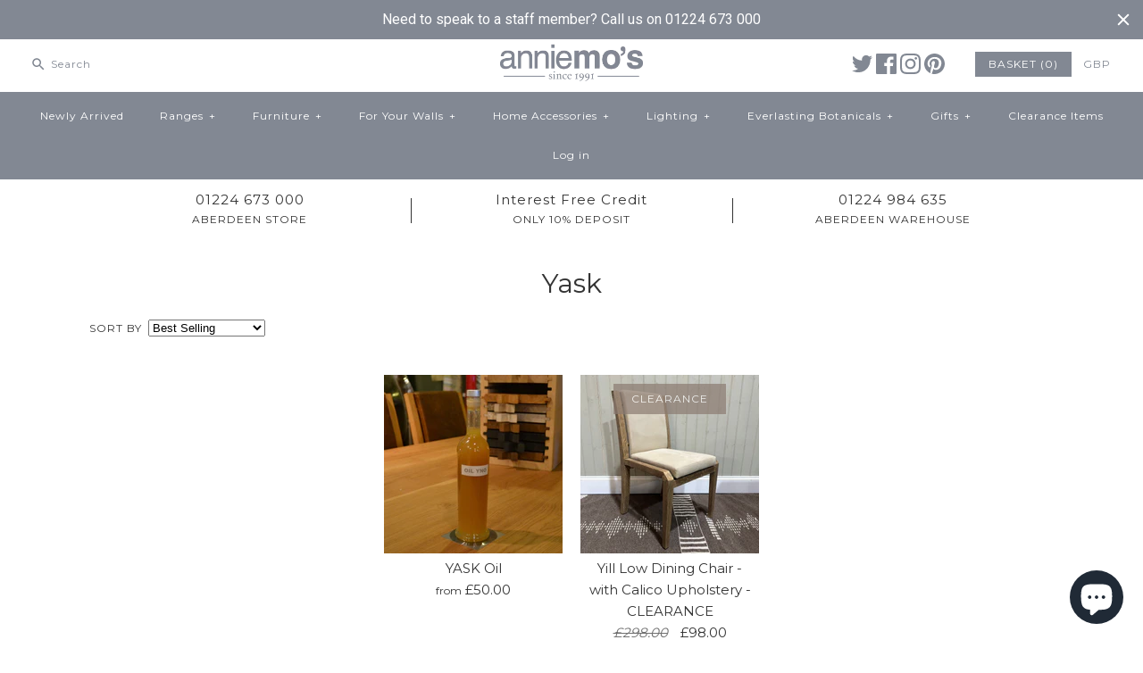

--- FILE ---
content_type: text/html; charset=utf-8
request_url: https://www.anniemos.com/collections/yask-1
body_size: 29456
content:
<!DOCTYPE html>
<html class="no-js">
<head>
  <meta name="google-site-verification" content="pnr1d00MiIytQJgC7p1Fq2AWs4Hq2Ds67ZyENouF42Q" />
  <script type="text/javascript">
!function(e){if(!window.pintrk){window.pintrk=function()
{window.pintrk.queue.push(Array.prototype.slice.call(arguments))};var
n=window.pintrk;n.queue=[],n.version="3.0";var
t=document.createElement("script");t.async=!0,t.src=e;var
r=document.getElementsByTagName("script")[0];r.parentNode.insertBefore(t,r)}}
("https://s.pinimg.com/ct/core.js"); 

pintrk('load','2612587207402', { em: '', });
pintrk('page');
</script> 
<noscript> 
<img height="1" width="1" style="display:none;" alt=""
src="https://ct.pinterest.com/v3/?tid=2612587207402&noscript=1" /> 
</noscript>
  
<script>
      
    </script>
  <!-- Symmetry 3.0.9 -->
  <meta charset="UTF-8">
  <meta http-equiv="X-UA-Compatible" content="IE=edge,chrome=1">
  <meta name="viewport" content="width=device-width,initial-scale=1.0" />
  <meta name="google-site-verification" content="AXU8hOTssVgAm-fh3Tsg12ddwhihEzIqURYYLKzZTy4" />
  <meta name="theme-color" content="#828893">
  <meta name="google-site-verification" content="AXU8hOTssVgAm-fh3Tsg12ddwhihEzIqURYYLKzZTy4" />
  
  
  <link rel="shortcut icon" href="//www.anniemos.com/cdn/shop/files/favicon.png?v=1613156439" type="image/png" />
  
  
  <title>
    Yask &ndash; Annie Mo&#39;s
  </title>
  
  <link rel="canonical" href="https://www.anniemos.com/collections/yask-1" />
  
  
<meta property="og:site_name" content="Annie Mo&#39;s" />

    <meta property="og:type" content="website" />
    
       <meta property="og:image" content="http://www.anniemos.com/cdn/shop/t/22/assets/logo.png?v=26948" />
    
    

  
 



  <meta name="twitter:card" content="summary">


  
  



<link href="//fonts.googleapis.com/css?family=Montserrat:400,700|Montserrat:400,700|Raleway:400,700|Montserrat:400,700|Montserrat:400,700" rel="stylesheet" type="text/css">

  
  <link href="//www.anniemos.com/cdn/shop/t/22/assets/styles.scss.css?v=149951618759317821541696199779" rel="stylesheet" type="text/css" media="all" />
  
  
  
  <script src="//ajax.googleapis.com/ajax/libs/jquery/1.8/jquery.min.js" type="text/javascript"></script>
  <script src="//www.anniemos.com/cdn/shopifycloud/storefront/assets/themes_support/api.jquery-7ab1a3a4.js" type="text/javascript"></script>
<script>
  Shopify.money_format = "\u0026pound;{{amount}}";
  window.theme = window.theme || {};
  theme.money_format = "\u0026pound;{{amount}}";
  theme.productData = {};
  document.documentElement.className = document.documentElement.className.replace('no-js', '');
</script>
  
  
  
  

  
  
  
  
  

  <script>window.performance && window.performance.mark && window.performance.mark('shopify.content_for_header.start');</script><meta name="google-site-verification" content="AXU8hOTssVgAm-fh3Tsg12ddwhihEzIqURYYLKzZTy4">
<meta name="facebook-domain-verification" content="7tlkbad867cmb17vn2j2i02mn74r7g">
<meta name="facebook-domain-verification" content="smkzbkccf2ixxgeaxnppc8qbqygqxz">
<meta name="facebook-domain-verification" content="gy4r9hzfunxjgtzw154abmm93n1f3u">
<meta name="facebook-domain-verification" content="gpf21b9vrfoxrkq17q48miiivtth6f">
<meta id="shopify-digital-wallet" name="shopify-digital-wallet" content="/3241709/digital_wallets/dialog">
<meta name="shopify-checkout-api-token" content="8e47b78494d9ccf565e8c4b7178bf7b9">
<meta id="in-context-paypal-metadata" data-shop-id="3241709" data-venmo-supported="false" data-environment="production" data-locale="en_US" data-paypal-v4="true" data-currency="GBP">
<link rel="alternate" type="application/atom+xml" title="Feed" href="/collections/yask-1.atom" />
<link rel="alternate" type="application/json+oembed" href="https://www.anniemos.com/collections/yask-1.oembed">
<script async="async" src="/checkouts/internal/preloads.js?locale=en-GB"></script>
<link rel="preconnect" href="https://shop.app" crossorigin="anonymous">
<script async="async" src="https://shop.app/checkouts/internal/preloads.js?locale=en-GB&shop_id=3241709" crossorigin="anonymous"></script>
<script id="apple-pay-shop-capabilities" type="application/json">{"shopId":3241709,"countryCode":"GB","currencyCode":"GBP","merchantCapabilities":["supports3DS"],"merchantId":"gid:\/\/shopify\/Shop\/3241709","merchantName":"Annie Mo's","requiredBillingContactFields":["postalAddress","email","phone"],"requiredShippingContactFields":["postalAddress","email","phone"],"shippingType":"shipping","supportedNetworks":["visa","maestro","masterCard","amex","discover","elo"],"total":{"type":"pending","label":"Annie Mo's","amount":"1.00"},"shopifyPaymentsEnabled":true,"supportsSubscriptions":true}</script>
<script id="shopify-features" type="application/json">{"accessToken":"8e47b78494d9ccf565e8c4b7178bf7b9","betas":["rich-media-storefront-analytics"],"domain":"www.anniemos.com","predictiveSearch":true,"shopId":3241709,"locale":"en"}</script>
<script>var Shopify = Shopify || {};
Shopify.shop = "annie-mos-2.myshopify.com";
Shopify.locale = "en";
Shopify.currency = {"active":"GBP","rate":"1.0"};
Shopify.country = "GB";
Shopify.theme = {"name":"Symmetry Finance V3 ","id":176266768,"schema_name":"Symmetry","schema_version":"3.0.9","theme_store_id":568,"role":"main"};
Shopify.theme.handle = "null";
Shopify.theme.style = {"id":null,"handle":null};
Shopify.cdnHost = "www.anniemos.com/cdn";
Shopify.routes = Shopify.routes || {};
Shopify.routes.root = "/";</script>
<script type="module">!function(o){(o.Shopify=o.Shopify||{}).modules=!0}(window);</script>
<script>!function(o){function n(){var o=[];function n(){o.push(Array.prototype.slice.apply(arguments))}return n.q=o,n}var t=o.Shopify=o.Shopify||{};t.loadFeatures=n(),t.autoloadFeatures=n()}(window);</script>
<script>
  window.ShopifyPay = window.ShopifyPay || {};
  window.ShopifyPay.apiHost = "shop.app\/pay";
  window.ShopifyPay.redirectState = null;
</script>
<script id="shop-js-analytics" type="application/json">{"pageType":"collection"}</script>
<script defer="defer" async type="module" src="//www.anniemos.com/cdn/shopifycloud/shop-js/modules/v2/client.init-shop-cart-sync_BdyHc3Nr.en.esm.js"></script>
<script defer="defer" async type="module" src="//www.anniemos.com/cdn/shopifycloud/shop-js/modules/v2/chunk.common_Daul8nwZ.esm.js"></script>
<script type="module">
  await import("//www.anniemos.com/cdn/shopifycloud/shop-js/modules/v2/client.init-shop-cart-sync_BdyHc3Nr.en.esm.js");
await import("//www.anniemos.com/cdn/shopifycloud/shop-js/modules/v2/chunk.common_Daul8nwZ.esm.js");

  window.Shopify.SignInWithShop?.initShopCartSync?.({"fedCMEnabled":true,"windoidEnabled":true});

</script>
<script>
  window.Shopify = window.Shopify || {};
  if (!window.Shopify.featureAssets) window.Shopify.featureAssets = {};
  window.Shopify.featureAssets['shop-js'] = {"shop-cart-sync":["modules/v2/client.shop-cart-sync_QYOiDySF.en.esm.js","modules/v2/chunk.common_Daul8nwZ.esm.js"],"init-fed-cm":["modules/v2/client.init-fed-cm_DchLp9rc.en.esm.js","modules/v2/chunk.common_Daul8nwZ.esm.js"],"shop-button":["modules/v2/client.shop-button_OV7bAJc5.en.esm.js","modules/v2/chunk.common_Daul8nwZ.esm.js"],"init-windoid":["modules/v2/client.init-windoid_DwxFKQ8e.en.esm.js","modules/v2/chunk.common_Daul8nwZ.esm.js"],"shop-cash-offers":["modules/v2/client.shop-cash-offers_DWtL6Bq3.en.esm.js","modules/v2/chunk.common_Daul8nwZ.esm.js","modules/v2/chunk.modal_CQq8HTM6.esm.js"],"shop-toast-manager":["modules/v2/client.shop-toast-manager_CX9r1SjA.en.esm.js","modules/v2/chunk.common_Daul8nwZ.esm.js"],"init-shop-email-lookup-coordinator":["modules/v2/client.init-shop-email-lookup-coordinator_UhKnw74l.en.esm.js","modules/v2/chunk.common_Daul8nwZ.esm.js"],"pay-button":["modules/v2/client.pay-button_DzxNnLDY.en.esm.js","modules/v2/chunk.common_Daul8nwZ.esm.js"],"avatar":["modules/v2/client.avatar_BTnouDA3.en.esm.js"],"init-shop-cart-sync":["modules/v2/client.init-shop-cart-sync_BdyHc3Nr.en.esm.js","modules/v2/chunk.common_Daul8nwZ.esm.js"],"shop-login-button":["modules/v2/client.shop-login-button_D8B466_1.en.esm.js","modules/v2/chunk.common_Daul8nwZ.esm.js","modules/v2/chunk.modal_CQq8HTM6.esm.js"],"init-customer-accounts-sign-up":["modules/v2/client.init-customer-accounts-sign-up_C8fpPm4i.en.esm.js","modules/v2/client.shop-login-button_D8B466_1.en.esm.js","modules/v2/chunk.common_Daul8nwZ.esm.js","modules/v2/chunk.modal_CQq8HTM6.esm.js"],"init-shop-for-new-customer-accounts":["modules/v2/client.init-shop-for-new-customer-accounts_CVTO0Ztu.en.esm.js","modules/v2/client.shop-login-button_D8B466_1.en.esm.js","modules/v2/chunk.common_Daul8nwZ.esm.js","modules/v2/chunk.modal_CQq8HTM6.esm.js"],"init-customer-accounts":["modules/v2/client.init-customer-accounts_dRgKMfrE.en.esm.js","modules/v2/client.shop-login-button_D8B466_1.en.esm.js","modules/v2/chunk.common_Daul8nwZ.esm.js","modules/v2/chunk.modal_CQq8HTM6.esm.js"],"shop-follow-button":["modules/v2/client.shop-follow-button_CkZpjEct.en.esm.js","modules/v2/chunk.common_Daul8nwZ.esm.js","modules/v2/chunk.modal_CQq8HTM6.esm.js"],"lead-capture":["modules/v2/client.lead-capture_BntHBhfp.en.esm.js","modules/v2/chunk.common_Daul8nwZ.esm.js","modules/v2/chunk.modal_CQq8HTM6.esm.js"],"checkout-modal":["modules/v2/client.checkout-modal_CfxcYbTm.en.esm.js","modules/v2/chunk.common_Daul8nwZ.esm.js","modules/v2/chunk.modal_CQq8HTM6.esm.js"],"shop-login":["modules/v2/client.shop-login_Da4GZ2H6.en.esm.js","modules/v2/chunk.common_Daul8nwZ.esm.js","modules/v2/chunk.modal_CQq8HTM6.esm.js"],"payment-terms":["modules/v2/client.payment-terms_MV4M3zvL.en.esm.js","modules/v2/chunk.common_Daul8nwZ.esm.js","modules/v2/chunk.modal_CQq8HTM6.esm.js"]};
</script>
<script>(function() {
  var isLoaded = false;
  function asyncLoad() {
    if (isLoaded) return;
    isLoaded = true;
    var urls = ["https:\/\/cdn.jsdelivr.net\/gh\/apphq\/slidecart-dist@master\/slidecarthq-forward.js?4\u0026shop=annie-mos-2.myshopify.com","\/\/cdn.shopify.com\/proxy\/95c9dbf98fa4f0d7a6b5db7296c8718a19533922d066fc825b40937f76bebfa4\/storage.googleapis.com\/singleton-software-bucket\/secondimageonhover\/prod\/main.js?shop=annie-mos-2.myshopify.com\u0026sp-cache-control=cHVibGljLCBtYXgtYWdlPTkwMA","https:\/\/s3.eu-west-1.amazonaws.com\/production-klarna-il-shopify-osm\/a6c5e37d3b587ca7438f15aa90b429b47085a035\/annie-mos-2.myshopify.com-1708621383407.js?shop=annie-mos-2.myshopify.com","https:\/\/cdn.hextom.com\/js\/quickannouncementbar.js?shop=annie-mos-2.myshopify.com","https:\/\/ecommerce.what3words.com\/js\/w3w.js?shop=annie-mos-2.myshopify.com"];
    for (var i = 0; i < urls.length; i++) {
      var s = document.createElement('script');
      s.type = 'text/javascript';
      s.async = true;
      s.src = urls[i];
      var x = document.getElementsByTagName('script')[0];
      x.parentNode.insertBefore(s, x);
    }
  };
  if(window.attachEvent) {
    window.attachEvent('onload', asyncLoad);
  } else {
    window.addEventListener('load', asyncLoad, false);
  }
})();</script>
<script id="__st">var __st={"a":3241709,"offset":0,"reqid":"39107ee4-6733-4305-9a57-04e6f14e926a-1768952225","pageurl":"www.anniemos.com\/collections\/yask-1","u":"a7a59f1e4472","p":"collection","rtyp":"collection","rid":147505157};</script>
<script>window.ShopifyPaypalV4VisibilityTracking = true;</script>
<script id="captcha-bootstrap">!function(){'use strict';const t='contact',e='account',n='new_comment',o=[[t,t],['blogs',n],['comments',n],[t,'customer']],c=[[e,'customer_login'],[e,'guest_login'],[e,'recover_customer_password'],[e,'create_customer']],r=t=>t.map((([t,e])=>`form[action*='/${t}']:not([data-nocaptcha='true']) input[name='form_type'][value='${e}']`)).join(','),a=t=>()=>t?[...document.querySelectorAll(t)].map((t=>t.form)):[];function s(){const t=[...o],e=r(t);return a(e)}const i='password',u='form_key',d=['recaptcha-v3-token','g-recaptcha-response','h-captcha-response',i],f=()=>{try{return window.sessionStorage}catch{return}},m='__shopify_v',_=t=>t.elements[u];function p(t,e,n=!1){try{const o=window.sessionStorage,c=JSON.parse(o.getItem(e)),{data:r}=function(t){const{data:e,action:n}=t;return t[m]||n?{data:e,action:n}:{data:t,action:n}}(c);for(const[e,n]of Object.entries(r))t.elements[e]&&(t.elements[e].value=n);n&&o.removeItem(e)}catch(o){console.error('form repopulation failed',{error:o})}}const l='form_type',E='cptcha';function T(t){t.dataset[E]=!0}const w=window,h=w.document,L='Shopify',v='ce_forms',y='captcha';let A=!1;((t,e)=>{const n=(g='f06e6c50-85a8-45c8-87d0-21a2b65856fe',I='https://cdn.shopify.com/shopifycloud/storefront-forms-hcaptcha/ce_storefront_forms_captcha_hcaptcha.v1.5.2.iife.js',D={infoText:'Protected by hCaptcha',privacyText:'Privacy',termsText:'Terms'},(t,e,n)=>{const o=w[L][v],c=o.bindForm;if(c)return c(t,g,e,D).then(n);var r;o.q.push([[t,g,e,D],n]),r=I,A||(h.body.append(Object.assign(h.createElement('script'),{id:'captcha-provider',async:!0,src:r})),A=!0)});var g,I,D;w[L]=w[L]||{},w[L][v]=w[L][v]||{},w[L][v].q=[],w[L][y]=w[L][y]||{},w[L][y].protect=function(t,e){n(t,void 0,e),T(t)},Object.freeze(w[L][y]),function(t,e,n,w,h,L){const[v,y,A,g]=function(t,e,n){const i=e?o:[],u=t?c:[],d=[...i,...u],f=r(d),m=r(i),_=r(d.filter((([t,e])=>n.includes(e))));return[a(f),a(m),a(_),s()]}(w,h,L),I=t=>{const e=t.target;return e instanceof HTMLFormElement?e:e&&e.form},D=t=>v().includes(t);t.addEventListener('submit',(t=>{const e=I(t);if(!e)return;const n=D(e)&&!e.dataset.hcaptchaBound&&!e.dataset.recaptchaBound,o=_(e),c=g().includes(e)&&(!o||!o.value);(n||c)&&t.preventDefault(),c&&!n&&(function(t){try{if(!f())return;!function(t){const e=f();if(!e)return;const n=_(t);if(!n)return;const o=n.value;o&&e.removeItem(o)}(t);const e=Array.from(Array(32),(()=>Math.random().toString(36)[2])).join('');!function(t,e){_(t)||t.append(Object.assign(document.createElement('input'),{type:'hidden',name:u})),t.elements[u].value=e}(t,e),function(t,e){const n=f();if(!n)return;const o=[...t.querySelectorAll(`input[type='${i}']`)].map((({name:t})=>t)),c=[...d,...o],r={};for(const[a,s]of new FormData(t).entries())c.includes(a)||(r[a]=s);n.setItem(e,JSON.stringify({[m]:1,action:t.action,data:r}))}(t,e)}catch(e){console.error('failed to persist form',e)}}(e),e.submit())}));const S=(t,e)=>{t&&!t.dataset[E]&&(n(t,e.some((e=>e===t))),T(t))};for(const o of['focusin','change'])t.addEventListener(o,(t=>{const e=I(t);D(e)&&S(e,y())}));const B=e.get('form_key'),M=e.get(l),P=B&&M;t.addEventListener('DOMContentLoaded',(()=>{const t=y();if(P)for(const e of t)e.elements[l].value===M&&p(e,B);[...new Set([...A(),...v().filter((t=>'true'===t.dataset.shopifyCaptcha))])].forEach((e=>S(e,t)))}))}(h,new URLSearchParams(w.location.search),n,t,e,['guest_login'])})(!0,!0)}();</script>
<script integrity="sha256-4kQ18oKyAcykRKYeNunJcIwy7WH5gtpwJnB7kiuLZ1E=" data-source-attribution="shopify.loadfeatures" defer="defer" src="//www.anniemos.com/cdn/shopifycloud/storefront/assets/storefront/load_feature-a0a9edcb.js" crossorigin="anonymous"></script>
<script crossorigin="anonymous" defer="defer" src="//www.anniemos.com/cdn/shopifycloud/storefront/assets/shopify_pay/storefront-65b4c6d7.js?v=20250812"></script>
<script data-source-attribution="shopify.dynamic_checkout.dynamic.init">var Shopify=Shopify||{};Shopify.PaymentButton=Shopify.PaymentButton||{isStorefrontPortableWallets:!0,init:function(){window.Shopify.PaymentButton.init=function(){};var t=document.createElement("script");t.src="https://www.anniemos.com/cdn/shopifycloud/portable-wallets/latest/portable-wallets.en.js",t.type="module",document.head.appendChild(t)}};
</script>
<script data-source-attribution="shopify.dynamic_checkout.buyer_consent">
  function portableWalletsHideBuyerConsent(e){var t=document.getElementById("shopify-buyer-consent"),n=document.getElementById("shopify-subscription-policy-button");t&&n&&(t.classList.add("hidden"),t.setAttribute("aria-hidden","true"),n.removeEventListener("click",e))}function portableWalletsShowBuyerConsent(e){var t=document.getElementById("shopify-buyer-consent"),n=document.getElementById("shopify-subscription-policy-button");t&&n&&(t.classList.remove("hidden"),t.removeAttribute("aria-hidden"),n.addEventListener("click",e))}window.Shopify?.PaymentButton&&(window.Shopify.PaymentButton.hideBuyerConsent=portableWalletsHideBuyerConsent,window.Shopify.PaymentButton.showBuyerConsent=portableWalletsShowBuyerConsent);
</script>
<script data-source-attribution="shopify.dynamic_checkout.cart.bootstrap">document.addEventListener("DOMContentLoaded",(function(){function t(){return document.querySelector("shopify-accelerated-checkout-cart, shopify-accelerated-checkout")}if(t())Shopify.PaymentButton.init();else{new MutationObserver((function(e,n){t()&&(Shopify.PaymentButton.init(),n.disconnect())})).observe(document.body,{childList:!0,subtree:!0})}}));
</script>
<script id='scb4127' type='text/javascript' async='' src='https://www.anniemos.com/cdn/shopifycloud/privacy-banner/storefront-banner.js'></script><link id="shopify-accelerated-checkout-styles" rel="stylesheet" media="screen" href="https://www.anniemos.com/cdn/shopifycloud/portable-wallets/latest/accelerated-checkout-backwards-compat.css" crossorigin="anonymous">
<style id="shopify-accelerated-checkout-cart">
        #shopify-buyer-consent {
  margin-top: 1em;
  display: inline-block;
  width: 100%;
}

#shopify-buyer-consent.hidden {
  display: none;
}

#shopify-subscription-policy-button {
  background: none;
  border: none;
  padding: 0;
  text-decoration: underline;
  font-size: inherit;
  cursor: pointer;
}

#shopify-subscription-policy-button::before {
  box-shadow: none;
}

      </style>

<script>window.performance && window.performance.mark && window.performance.mark('shopify.content_for_header.end');</script>
  
  <!-- Google Tag Manager -->
<script>(function(w,d,s,l,i){w[l]=w[l]||[];w[l].push({'gtm.start':
new Date().getTime(),event:'gtm.js'});var f=d.getElementsByTagName(s)[0],
j=d.createElement(s),dl=l!='dataLayer'?'&l='+l:'';j.async=true;j.src=
'https://www.googletagmanager.com/gtm.js?id='+i+dl;f.parentNode.insertBefore(j,f);
})(window,document,'script','dataLayer','GTM-TZ52BZ4');</script>
<!-- End Google Tag Manager -->
<!-- Hits Analytics tracking code -->

  

<!-- end of Hits Analytics code -->

<!-- ROIHunterEasy HeadSnippet start -->

    <!-- RHEasy Global Site Tag (gtag.js) - Google AdWords: 863145408 --><script async src="https://www.googletagmanager.com/gtag/js?id=AW-863145408"></script><script>
  window.dataLayer = window.dataLayer || [];
  function gtag(){dataLayer.push(arguments);}
  gtag('js', new Date());

  gtag('config', 'AW-863145408');
</script>

    <script type="text/javascript">
        (function() {

            var remarketingType = 'OTHER';

             // if current page is NOT cart page
            var cartPageActive = false; // unset cart page flag
            

             // if current page is NOT product page
            var productPageActive = false; // unset product page flag
            

            
            var collectionPageActive = true;

            var prodIds = ['shopify_304964261_17713862341', 'shopify_15056257843586_55527471317378'];
            if (remarketingType == 'OTHER') {
                var googleTagParams = {
                    dynx_itemid: prodIds,
                    dynx_pagetype: 'searchresults'
                };
            } else {
                var googleTagParams = {
                    ecomm_prodid: prodIds,
                    ecomm_pagetype: 'category'
                };
            }
            

            
            var mainPageActive = false;
            

            var cartPage = {
                active: cartPageActive, // flag true/false
                // if facebookEventParams is undefined set facebookEventParams = null
                facebookEventParams: typeof facebookEventParams !== 'undefined' ? facebookEventParams : null,
                googleTagParams: typeof googleTagParams !== 'undefined' ? googleTagParams : null
            };

            var productPage = {
                active: productPageActive, // flag true/false
                facebookEventParams: typeof facebookEventParams !== 'undefined' ? facebookEventParams : null,
                googleTagParams: typeof googleTagParams !== 'undefined' ? googleTagParams : null
            };

            var collectionPage = {
                active: collectionPageActive, // flag true/false
                facebookEventParams: null,
                googleTagParams: typeof googleTagParams !== 'undefined' ? googleTagParams : null
            };

            var mainPage = {
                active: mainPageActive,
                facebookEventParams: null,
                googleTagParams: typeof googleTagParams !== 'undefined' ? googleTagParams : null
            };

            // here we initialize our global object which contains all necessary information for
            // our all scripts which fired some google or facebook analytic events etc.
            // we should use some unique name to identify this object to avoid names conflict
            // relative to other global objects
            var hash = 'ROIHunterEasy_5a83c915b9f3150f071dd42973557062ac2f30b295a5b6393544410da07ecb27';
            window[hash] = {
                cartPage: cartPage,
                productPage: productPage,
                collectionPage: collectionPage,
                mainPage: mainPage,
                remarketingType: remarketingType
            };

            // begin: initialize our rheasy_fbq object for facebook tracking
            window[hash].rheasy_fbq = function() {
                if (arguments.length === 0) {
                    return;
                }

                var pixelId, trackType, contentObj;     //get parameters:

                if (typeof arguments[0] === 'string') pixelId = arguments[0];       //param string PIXEL ID
                if (typeof arguments[1] === 'string') trackType = arguments[1];     //param string TRACK TYPE (PageView, Purchase)
                if (typeof arguments[2] === 'object') contentObj = arguments[2];    //param object (may be null):
                                                                                    //    {value : subtotal_price,
                                                                                    //     content_type : some_string,
                                                                                    //     currency : shop_curency,
                                                                                    //     contents : [{id, quantity, item_price}, ...] instance of array
                                                                                    //    }

                var argumentsAreValid = typeof pixelId === 'string' && pixelId.replace(/\s+/gi, '') !== '' &&
                    typeof trackType === 'string' && trackType.replace(/\s+/gi, '') !== '';

                if (!argumentsAreValid) {
                    console.error('RH PIXEL - INVALID ARGUMENTS');
                    return;
                }

                var params = [];
                params.push('id=' + encodeURIComponent(pixelId));
                switch (trackType) {
                    case 'PageView':
                    case 'ViewContent':
                    case 'Search':
                    case 'AddToCart':
                    case 'InitiateCheckout':
                    case 'AddPaymentInfo':
                    case 'Lead':
                    case 'CompleteRegistration':
                    case 'Purchase':
                    case 'AddToWishlist':
                        params.push('ev=' + encodeURIComponent(trackType));
                        break;
                    default:
                        console.error('RH PIXEL - BAD TRACKTYPE');
                        return;
                }

                params.push('dl=' + encodeURIComponent(document.location.href));
                if (document.referrer) params.push('rl=' + encodeURIComponent(document.referrer));
                params.push('if=false');
                params.push('ts=' + new Date().getTime());

                /* Custom parameters to string */
                if (typeof contentObj === 'object') {                                               //`contents : [{id, quantity, item_price}, ...]` to string
                    for (var u in contentObj) {
                        if (typeof contentObj[u] === 'object' && contentObj[u] instanceof Array) {  // `[{id, quantity, item_price}, ...]` to string
                            if (contentObj[u].length > 0) {
                                for (var y = 0; y < contentObj[u].length; y++) {
                                    if (typeof contentObj[u][y] === 'object') {                     // `{id, quantity, item_price}` to string
                                        contentObj[u][y] = JSON.stringify(contentObj[u][y]);
                                    }
                                    contentObj[u][y] = (contentObj[u][y] + '')  //JSON to string
                                        .replace(/^\s+|\s+$/gi, '')             //delete white characterts from begin on end of the string
                                        .replace(/\s+/gi, ' ')                  //replace white characters inside string to ' '
                                }
                                params.push('cd[' + u + ']=' + encodeURIComponent(contentObj[u].join(',')   //create JSON array - [param1,param2,param3]
                                    .replace(/^/gi, '[')
                                    .replace(/$/gi, ']')))
                            }
                        } else if (typeof contentObj[u] === 'string') {
                            params.push('cd[' + u + ']=' + encodeURIComponent(contentObj[u]));
                        }
                    }
                }

                var imgId = new Date().getTime();
                var img = document.createElement('img');
                img.id = 'fb_' + imgId, img.src = 'https://www.facebook.com/tr/?' + params.join('&'), img.width = 1, img.height = 1, img.style = 'display:none;';
                document.head.appendChild(img);
                window.setTimeout(function() { var t = document.getElementById('fb_' + imgId);
                    t.parentElement.removeChild(t); }, 1000);

            };
            // end of: initializing rheasy_fbq object
        })();
    </script><!-- ROIHunterEasy HeadSnippet end -->
<script type="text/javascript">
	
	var isCartPage = false;
	
</script>
<script type="text/javascript">var show_classic_device = '1';var show_touch_device = '1';</script><!-- BEGIN app block: shopify://apps/doofinder-search-discovery/blocks/doofinder-script/1abc6bc6-ff36-4a37-9034-effae4a47cf6 -->
  <script>
    (function(w, k) {w[k] = window[k] || function () { (window[k].q = window[k].q || []).push(arguments) }})(window, "doofinderApp")
    var dfKvCustomerEmail = "";

    doofinderApp("config", "currency", Shopify.currency.active);
    doofinderApp("config", "language", Shopify.locale);
    var context = Shopify.country;
    
    doofinderApp("config", "priceName", context);
    localStorage.setItem("shopify-language", Shopify.locale);

    doofinderApp("init", "layer", {
      params:{
        "":{
          exclude: {
            not_published_in: [context]
          }
        },
        "product":{
          exclude: {
            not_published_in: [context]
          }
        }
      }
    });
  </script>

  <script src="https://eu1-config.doofinder.com/2.x/ba758cb4-ed1e-48a4-9360-7816a70fc507.js" async></script>



<!-- END app block --><!-- BEGIN app block: shopify://apps/klaviyo-email-marketing-sms/blocks/klaviyo-onsite-embed/2632fe16-c075-4321-a88b-50b567f42507 -->












  <script async src="https://static.klaviyo.com/onsite/js/WZJBW4/klaviyo.js?company_id=WZJBW4"></script>
  <script>!function(){if(!window.klaviyo){window._klOnsite=window._klOnsite||[];try{window.klaviyo=new Proxy({},{get:function(n,i){return"push"===i?function(){var n;(n=window._klOnsite).push.apply(n,arguments)}:function(){for(var n=arguments.length,o=new Array(n),w=0;w<n;w++)o[w]=arguments[w];var t="function"==typeof o[o.length-1]?o.pop():void 0,e=new Promise((function(n){window._klOnsite.push([i].concat(o,[function(i){t&&t(i),n(i)}]))}));return e}}})}catch(n){window.klaviyo=window.klaviyo||[],window.klaviyo.push=function(){var n;(n=window._klOnsite).push.apply(n,arguments)}}}}();</script>

  




  <script>
    window.klaviyoReviewsProductDesignMode = false
  </script>







<!-- END app block --><script src="https://cdn.shopify.com/extensions/e8878072-2f6b-4e89-8082-94b04320908d/inbox-1254/assets/inbox-chat-loader.js" type="text/javascript" defer="defer"></script>
<link href="https://monorail-edge.shopifysvc.com" rel="dns-prefetch">
<script>(function(){if ("sendBeacon" in navigator && "performance" in window) {try {var session_token_from_headers = performance.getEntriesByType('navigation')[0].serverTiming.find(x => x.name == '_s').description;} catch {var session_token_from_headers = undefined;}var session_cookie_matches = document.cookie.match(/_shopify_s=([^;]*)/);var session_token_from_cookie = session_cookie_matches && session_cookie_matches.length === 2 ? session_cookie_matches[1] : "";var session_token = session_token_from_headers || session_token_from_cookie || "";function handle_abandonment_event(e) {var entries = performance.getEntries().filter(function(entry) {return /monorail-edge.shopifysvc.com/.test(entry.name);});if (!window.abandonment_tracked && entries.length === 0) {window.abandonment_tracked = true;var currentMs = Date.now();var navigation_start = performance.timing.navigationStart;var payload = {shop_id: 3241709,url: window.location.href,navigation_start,duration: currentMs - navigation_start,session_token,page_type: "collection"};window.navigator.sendBeacon("https://monorail-edge.shopifysvc.com/v1/produce", JSON.stringify({schema_id: "online_store_buyer_site_abandonment/1.1",payload: payload,metadata: {event_created_at_ms: currentMs,event_sent_at_ms: currentMs}}));}}window.addEventListener('pagehide', handle_abandonment_event);}}());</script>
<script id="web-pixels-manager-setup">(function e(e,d,r,n,o){if(void 0===o&&(o={}),!Boolean(null===(a=null===(i=window.Shopify)||void 0===i?void 0:i.analytics)||void 0===a?void 0:a.replayQueue)){var i,a;window.Shopify=window.Shopify||{};var t=window.Shopify;t.analytics=t.analytics||{};var s=t.analytics;s.replayQueue=[],s.publish=function(e,d,r){return s.replayQueue.push([e,d,r]),!0};try{self.performance.mark("wpm:start")}catch(e){}var l=function(){var e={modern:/Edge?\/(1{2}[4-9]|1[2-9]\d|[2-9]\d{2}|\d{4,})\.\d+(\.\d+|)|Firefox\/(1{2}[4-9]|1[2-9]\d|[2-9]\d{2}|\d{4,})\.\d+(\.\d+|)|Chrom(ium|e)\/(9{2}|\d{3,})\.\d+(\.\d+|)|(Maci|X1{2}).+ Version\/(15\.\d+|(1[6-9]|[2-9]\d|\d{3,})\.\d+)([,.]\d+|)( \(\w+\)|)( Mobile\/\w+|) Safari\/|Chrome.+OPR\/(9{2}|\d{3,})\.\d+\.\d+|(CPU[ +]OS|iPhone[ +]OS|CPU[ +]iPhone|CPU IPhone OS|CPU iPad OS)[ +]+(15[._]\d+|(1[6-9]|[2-9]\d|\d{3,})[._]\d+)([._]\d+|)|Android:?[ /-](13[3-9]|1[4-9]\d|[2-9]\d{2}|\d{4,})(\.\d+|)(\.\d+|)|Android.+Firefox\/(13[5-9]|1[4-9]\d|[2-9]\d{2}|\d{4,})\.\d+(\.\d+|)|Android.+Chrom(ium|e)\/(13[3-9]|1[4-9]\d|[2-9]\d{2}|\d{4,})\.\d+(\.\d+|)|SamsungBrowser\/([2-9]\d|\d{3,})\.\d+/,legacy:/Edge?\/(1[6-9]|[2-9]\d|\d{3,})\.\d+(\.\d+|)|Firefox\/(5[4-9]|[6-9]\d|\d{3,})\.\d+(\.\d+|)|Chrom(ium|e)\/(5[1-9]|[6-9]\d|\d{3,})\.\d+(\.\d+|)([\d.]+$|.*Safari\/(?![\d.]+ Edge\/[\d.]+$))|(Maci|X1{2}).+ Version\/(10\.\d+|(1[1-9]|[2-9]\d|\d{3,})\.\d+)([,.]\d+|)( \(\w+\)|)( Mobile\/\w+|) Safari\/|Chrome.+OPR\/(3[89]|[4-9]\d|\d{3,})\.\d+\.\d+|(CPU[ +]OS|iPhone[ +]OS|CPU[ +]iPhone|CPU IPhone OS|CPU iPad OS)[ +]+(10[._]\d+|(1[1-9]|[2-9]\d|\d{3,})[._]\d+)([._]\d+|)|Android:?[ /-](13[3-9]|1[4-9]\d|[2-9]\d{2}|\d{4,})(\.\d+|)(\.\d+|)|Mobile Safari.+OPR\/([89]\d|\d{3,})\.\d+\.\d+|Android.+Firefox\/(13[5-9]|1[4-9]\d|[2-9]\d{2}|\d{4,})\.\d+(\.\d+|)|Android.+Chrom(ium|e)\/(13[3-9]|1[4-9]\d|[2-9]\d{2}|\d{4,})\.\d+(\.\d+|)|Android.+(UC? ?Browser|UCWEB|U3)[ /]?(15\.([5-9]|\d{2,})|(1[6-9]|[2-9]\d|\d{3,})\.\d+)\.\d+|SamsungBrowser\/(5\.\d+|([6-9]|\d{2,})\.\d+)|Android.+MQ{2}Browser\/(14(\.(9|\d{2,})|)|(1[5-9]|[2-9]\d|\d{3,})(\.\d+|))(\.\d+|)|K[Aa][Ii]OS\/(3\.\d+|([4-9]|\d{2,})\.\d+)(\.\d+|)/},d=e.modern,r=e.legacy,n=navigator.userAgent;return n.match(d)?"modern":n.match(r)?"legacy":"unknown"}(),u="modern"===l?"modern":"legacy",c=(null!=n?n:{modern:"",legacy:""})[u],f=function(e){return[e.baseUrl,"/wpm","/b",e.hashVersion,"modern"===e.buildTarget?"m":"l",".js"].join("")}({baseUrl:d,hashVersion:r,buildTarget:u}),m=function(e){var d=e.version,r=e.bundleTarget,n=e.surface,o=e.pageUrl,i=e.monorailEndpoint;return{emit:function(e){var a=e.status,t=e.errorMsg,s=(new Date).getTime(),l=JSON.stringify({metadata:{event_sent_at_ms:s},events:[{schema_id:"web_pixels_manager_load/3.1",payload:{version:d,bundle_target:r,page_url:o,status:a,surface:n,error_msg:t},metadata:{event_created_at_ms:s}}]});if(!i)return console&&console.warn&&console.warn("[Web Pixels Manager] No Monorail endpoint provided, skipping logging."),!1;try{return self.navigator.sendBeacon.bind(self.navigator)(i,l)}catch(e){}var u=new XMLHttpRequest;try{return u.open("POST",i,!0),u.setRequestHeader("Content-Type","text/plain"),u.send(l),!0}catch(e){return console&&console.warn&&console.warn("[Web Pixels Manager] Got an unhandled error while logging to Monorail."),!1}}}}({version:r,bundleTarget:l,surface:e.surface,pageUrl:self.location.href,monorailEndpoint:e.monorailEndpoint});try{o.browserTarget=l,function(e){var d=e.src,r=e.async,n=void 0===r||r,o=e.onload,i=e.onerror,a=e.sri,t=e.scriptDataAttributes,s=void 0===t?{}:t,l=document.createElement("script"),u=document.querySelector("head"),c=document.querySelector("body");if(l.async=n,l.src=d,a&&(l.integrity=a,l.crossOrigin="anonymous"),s)for(var f in s)if(Object.prototype.hasOwnProperty.call(s,f))try{l.dataset[f]=s[f]}catch(e){}if(o&&l.addEventListener("load",o),i&&l.addEventListener("error",i),u)u.appendChild(l);else{if(!c)throw new Error("Did not find a head or body element to append the script");c.appendChild(l)}}({src:f,async:!0,onload:function(){if(!function(){var e,d;return Boolean(null===(d=null===(e=window.Shopify)||void 0===e?void 0:e.analytics)||void 0===d?void 0:d.initialized)}()){var d=window.webPixelsManager.init(e)||void 0;if(d){var r=window.Shopify.analytics;r.replayQueue.forEach((function(e){var r=e[0],n=e[1],o=e[2];d.publishCustomEvent(r,n,o)})),r.replayQueue=[],r.publish=d.publishCustomEvent,r.visitor=d.visitor,r.initialized=!0}}},onerror:function(){return m.emit({status:"failed",errorMsg:"".concat(f," has failed to load")})},sri:function(e){var d=/^sha384-[A-Za-z0-9+/=]+$/;return"string"==typeof e&&d.test(e)}(c)?c:"",scriptDataAttributes:o}),m.emit({status:"loading"})}catch(e){m.emit({status:"failed",errorMsg:(null==e?void 0:e.message)||"Unknown error"})}}})({shopId: 3241709,storefrontBaseUrl: "https://www.anniemos.com",extensionsBaseUrl: "https://extensions.shopifycdn.com/cdn/shopifycloud/web-pixels-manager",monorailEndpoint: "https://monorail-edge.shopifysvc.com/unstable/produce_batch",surface: "storefront-renderer",enabledBetaFlags: ["2dca8a86"],webPixelsConfigList: [{"id":"2177958274","configuration":"{\"accountID\":\"WZJBW4\",\"webPixelConfig\":\"eyJlbmFibGVBZGRlZFRvQ2FydEV2ZW50cyI6IHRydWV9\"}","eventPayloadVersion":"v1","runtimeContext":"STRICT","scriptVersion":"524f6c1ee37bacdca7657a665bdca589","type":"APP","apiClientId":123074,"privacyPurposes":["ANALYTICS","MARKETING"],"dataSharingAdjustments":{"protectedCustomerApprovalScopes":["read_customer_address","read_customer_email","read_customer_name","read_customer_personal_data","read_customer_phone"]}},{"id":"302612516","configuration":"{\"config\":\"{\\\"pixel_id\\\":\\\"AW-664519805\\\",\\\"target_country\\\":\\\"GB\\\",\\\"gtag_events\\\":[{\\\"type\\\":\\\"search\\\",\\\"action_label\\\":\\\"AW-664519805\\\/N54_CJW3xMUBEP2I77wC\\\"},{\\\"type\\\":\\\"begin_checkout\\\",\\\"action_label\\\":\\\"AW-664519805\\\/XA3dCJK3xMUBEP2I77wC\\\"},{\\\"type\\\":\\\"view_item\\\",\\\"action_label\\\":[\\\"AW-664519805\\\/hfZQCIy3xMUBEP2I77wC\\\",\\\"MC-51RJ7D684V\\\"]},{\\\"type\\\":\\\"purchase\\\",\\\"action_label\\\":[\\\"AW-664519805\\\/6Sc2CMixxMUBEP2I77wC\\\",\\\"MC-51RJ7D684V\\\"]},{\\\"type\\\":\\\"page_view\\\",\\\"action_label\\\":[\\\"AW-664519805\\\/49V8CMWxxMUBEP2I77wC\\\",\\\"MC-51RJ7D684V\\\"]},{\\\"type\\\":\\\"add_payment_info\\\",\\\"action_label\\\":\\\"AW-664519805\\\/_9JACJi3xMUBEP2I77wC\\\"},{\\\"type\\\":\\\"add_to_cart\\\",\\\"action_label\\\":\\\"AW-664519805\\\/Qwd4CI-3xMUBEP2I77wC\\\"}],\\\"enable_monitoring_mode\\\":false}\"}","eventPayloadVersion":"v1","runtimeContext":"OPEN","scriptVersion":"b2a88bafab3e21179ed38636efcd8a93","type":"APP","apiClientId":1780363,"privacyPurposes":[],"dataSharingAdjustments":{"protectedCustomerApprovalScopes":["read_customer_address","read_customer_email","read_customer_name","read_customer_personal_data","read_customer_phone"]}},{"id":"156696612","configuration":"{\"pixel_id\":\"905990816219284\",\"pixel_type\":\"facebook_pixel\",\"metaapp_system_user_token\":\"-\"}","eventPayloadVersion":"v1","runtimeContext":"OPEN","scriptVersion":"ca16bc87fe92b6042fbaa3acc2fbdaa6","type":"APP","apiClientId":2329312,"privacyPurposes":["ANALYTICS","MARKETING","SALE_OF_DATA"],"dataSharingAdjustments":{"protectedCustomerApprovalScopes":["read_customer_address","read_customer_email","read_customer_name","read_customer_personal_data","read_customer_phone"]}},{"id":"204898690","eventPayloadVersion":"v1","runtimeContext":"LAX","scriptVersion":"1","type":"CUSTOM","privacyPurposes":["ANALYTICS"],"name":"Google Analytics tag (migrated)"},{"id":"shopify-app-pixel","configuration":"{}","eventPayloadVersion":"v1","runtimeContext":"STRICT","scriptVersion":"0450","apiClientId":"shopify-pixel","type":"APP","privacyPurposes":["ANALYTICS","MARKETING"]},{"id":"shopify-custom-pixel","eventPayloadVersion":"v1","runtimeContext":"LAX","scriptVersion":"0450","apiClientId":"shopify-pixel","type":"CUSTOM","privacyPurposes":["ANALYTICS","MARKETING"]}],isMerchantRequest: false,initData: {"shop":{"name":"Annie Mo's","paymentSettings":{"currencyCode":"GBP"},"myshopifyDomain":"annie-mos-2.myshopify.com","countryCode":"GB","storefrontUrl":"https:\/\/www.anniemos.com"},"customer":null,"cart":null,"checkout":null,"productVariants":[],"purchasingCompany":null},},"https://www.anniemos.com/cdn","fcfee988w5aeb613cpc8e4bc33m6693e112",{"modern":"","legacy":""},{"shopId":"3241709","storefrontBaseUrl":"https:\/\/www.anniemos.com","extensionBaseUrl":"https:\/\/extensions.shopifycdn.com\/cdn\/shopifycloud\/web-pixels-manager","surface":"storefront-renderer","enabledBetaFlags":"[\"2dca8a86\"]","isMerchantRequest":"false","hashVersion":"fcfee988w5aeb613cpc8e4bc33m6693e112","publish":"custom","events":"[[\"page_viewed\",{}],[\"collection_viewed\",{\"collection\":{\"id\":\"147505157\",\"title\":\"Yask\",\"productVariants\":[{\"price\":{\"amount\":60.0,\"currencyCode\":\"GBP\"},\"product\":{\"title\":\"YASK Oil\",\"vendor\":\"Yask\",\"id\":\"304964261\",\"untranslatedTitle\":\"YASK Oil\",\"url\":\"\/products\/yask-oil\",\"type\":\"Maintenance Oil\"},\"id\":\"17713862341\",\"image\":{\"src\":\"\/\/www.anniemos.com\/cdn\/shop\/products\/YNO_3755d301-dd0d-4436-b7f9-c467ba52380d.jpeg?v=1571629948\"},\"sku\":null,\"title\":\"YNO\",\"untranslatedTitle\":\"YNO\"},{\"price\":{\"amount\":98.0,\"currencyCode\":\"GBP\"},\"product\":{\"title\":\"Yill Low Dining Chair - with Calico Upholstery - CLEARANCE\",\"vendor\":\"Yask\",\"id\":\"15056257843586\",\"untranslatedTitle\":\"Yill Low Dining Chair - with Calico Upholstery - CLEARANCE\",\"url\":\"\/products\/yill-low-dining-chair-with-calico-upholstery-clearance\",\"type\":\"Dining Chair\"},\"id\":\"55527471317378\",\"image\":{\"src\":\"\/\/www.anniemos.com\/cdn\/shop\/files\/IMG-7587.jpg?v=1754394290\"},\"sku\":null,\"title\":\"Default Title\",\"untranslatedTitle\":\"Default Title\"}]}}]]"});</script><script>
  window.ShopifyAnalytics = window.ShopifyAnalytics || {};
  window.ShopifyAnalytics.meta = window.ShopifyAnalytics.meta || {};
  window.ShopifyAnalytics.meta.currency = 'GBP';
  var meta = {"products":[{"id":304964261,"gid":"gid:\/\/shopify\/Product\/304964261","vendor":"Yask","type":"Maintenance Oil","handle":"yask-oil","variants":[{"id":17713862341,"price":6000,"name":"YASK Oil - YNO","public_title":"YNO","sku":null},{"id":17713862405,"price":6000,"name":"YASK Oil - YSO","public_title":"YSO","sku":null},{"id":17713862469,"price":6000,"name":"YASK Oil - YSW","public_title":"YSW","sku":null},{"id":17713862533,"price":6000,"name":"YASK Oil - YSE","public_title":"YSE","sku":null},{"id":17713862597,"price":6000,"name":"YASK Oil - YSB","public_title":"YSB","sku":null},{"id":17713862661,"price":6000,"name":"YASK Oil - YWL","public_title":"YWL","sku":null},{"id":17713862725,"price":5000,"name":"YASK Oil - YWW","public_title":"YWW","sku":null}],"remote":false},{"id":15056257843586,"gid":"gid:\/\/shopify\/Product\/15056257843586","vendor":"Yask","type":"Dining Chair","handle":"yill-low-dining-chair-with-calico-upholstery-clearance","variants":[{"id":55527471317378,"price":9800,"name":"Yill Low Dining Chair - with Calico Upholstery - CLEARANCE","public_title":null,"sku":null}],"remote":false}],"page":{"pageType":"collection","resourceType":"collection","resourceId":147505157,"requestId":"39107ee4-6733-4305-9a57-04e6f14e926a-1768952225"}};
  for (var attr in meta) {
    window.ShopifyAnalytics.meta[attr] = meta[attr];
  }
</script>
<script class="analytics">
  (function () {
    var customDocumentWrite = function(content) {
      var jquery = null;

      if (window.jQuery) {
        jquery = window.jQuery;
      } else if (window.Checkout && window.Checkout.$) {
        jquery = window.Checkout.$;
      }

      if (jquery) {
        jquery('body').append(content);
      }
    };

    var hasLoggedConversion = function(token) {
      if (token) {
        return document.cookie.indexOf('loggedConversion=' + token) !== -1;
      }
      return false;
    }

    var setCookieIfConversion = function(token) {
      if (token) {
        var twoMonthsFromNow = new Date(Date.now());
        twoMonthsFromNow.setMonth(twoMonthsFromNow.getMonth() + 2);

        document.cookie = 'loggedConversion=' + token + '; expires=' + twoMonthsFromNow;
      }
    }

    var trekkie = window.ShopifyAnalytics.lib = window.trekkie = window.trekkie || [];
    if (trekkie.integrations) {
      return;
    }
    trekkie.methods = [
      'identify',
      'page',
      'ready',
      'track',
      'trackForm',
      'trackLink'
    ];
    trekkie.factory = function(method) {
      return function() {
        var args = Array.prototype.slice.call(arguments);
        args.unshift(method);
        trekkie.push(args);
        return trekkie;
      };
    };
    for (var i = 0; i < trekkie.methods.length; i++) {
      var key = trekkie.methods[i];
      trekkie[key] = trekkie.factory(key);
    }
    trekkie.load = function(config) {
      trekkie.config = config || {};
      trekkie.config.initialDocumentCookie = document.cookie;
      var first = document.getElementsByTagName('script')[0];
      var script = document.createElement('script');
      script.type = 'text/javascript';
      script.onerror = function(e) {
        var scriptFallback = document.createElement('script');
        scriptFallback.type = 'text/javascript';
        scriptFallback.onerror = function(error) {
                var Monorail = {
      produce: function produce(monorailDomain, schemaId, payload) {
        var currentMs = new Date().getTime();
        var event = {
          schema_id: schemaId,
          payload: payload,
          metadata: {
            event_created_at_ms: currentMs,
            event_sent_at_ms: currentMs
          }
        };
        return Monorail.sendRequest("https://" + monorailDomain + "/v1/produce", JSON.stringify(event));
      },
      sendRequest: function sendRequest(endpointUrl, payload) {
        // Try the sendBeacon API
        if (window && window.navigator && typeof window.navigator.sendBeacon === 'function' && typeof window.Blob === 'function' && !Monorail.isIos12()) {
          var blobData = new window.Blob([payload], {
            type: 'text/plain'
          });

          if (window.navigator.sendBeacon(endpointUrl, blobData)) {
            return true;
          } // sendBeacon was not successful

        } // XHR beacon

        var xhr = new XMLHttpRequest();

        try {
          xhr.open('POST', endpointUrl);
          xhr.setRequestHeader('Content-Type', 'text/plain');
          xhr.send(payload);
        } catch (e) {
          console.log(e);
        }

        return false;
      },
      isIos12: function isIos12() {
        return window.navigator.userAgent.lastIndexOf('iPhone; CPU iPhone OS 12_') !== -1 || window.navigator.userAgent.lastIndexOf('iPad; CPU OS 12_') !== -1;
      }
    };
    Monorail.produce('monorail-edge.shopifysvc.com',
      'trekkie_storefront_load_errors/1.1',
      {shop_id: 3241709,
      theme_id: 176266768,
      app_name: "storefront",
      context_url: window.location.href,
      source_url: "//www.anniemos.com/cdn/s/trekkie.storefront.cd680fe47e6c39ca5d5df5f0a32d569bc48c0f27.min.js"});

        };
        scriptFallback.async = true;
        scriptFallback.src = '//www.anniemos.com/cdn/s/trekkie.storefront.cd680fe47e6c39ca5d5df5f0a32d569bc48c0f27.min.js';
        first.parentNode.insertBefore(scriptFallback, first);
      };
      script.async = true;
      script.src = '//www.anniemos.com/cdn/s/trekkie.storefront.cd680fe47e6c39ca5d5df5f0a32d569bc48c0f27.min.js';
      first.parentNode.insertBefore(script, first);
    };
    trekkie.load(
      {"Trekkie":{"appName":"storefront","development":false,"defaultAttributes":{"shopId":3241709,"isMerchantRequest":null,"themeId":176266768,"themeCityHash":"15203744989463807498","contentLanguage":"en","currency":"GBP","eventMetadataId":"0e3be2e0-9116-465e-8035-c2433c6afb09"},"isServerSideCookieWritingEnabled":true,"monorailRegion":"shop_domain","enabledBetaFlags":["65f19447"]},"Session Attribution":{},"S2S":{"facebookCapiEnabled":true,"source":"trekkie-storefront-renderer","apiClientId":580111}}
    );

    var loaded = false;
    trekkie.ready(function() {
      if (loaded) return;
      loaded = true;

      window.ShopifyAnalytics.lib = window.trekkie;

      var originalDocumentWrite = document.write;
      document.write = customDocumentWrite;
      try { window.ShopifyAnalytics.merchantGoogleAnalytics.call(this); } catch(error) {};
      document.write = originalDocumentWrite;

      window.ShopifyAnalytics.lib.page(null,{"pageType":"collection","resourceType":"collection","resourceId":147505157,"requestId":"39107ee4-6733-4305-9a57-04e6f14e926a-1768952225","shopifyEmitted":true});

      var match = window.location.pathname.match(/checkouts\/(.+)\/(thank_you|post_purchase)/)
      var token = match? match[1]: undefined;
      if (!hasLoggedConversion(token)) {
        setCookieIfConversion(token);
        window.ShopifyAnalytics.lib.track("Viewed Product Category",{"currency":"GBP","category":"Collection: yask-1","collectionName":"yask-1","collectionId":147505157,"nonInteraction":true},undefined,undefined,{"shopifyEmitted":true});
      }
    });


        var eventsListenerScript = document.createElement('script');
        eventsListenerScript.async = true;
        eventsListenerScript.src = "//www.anniemos.com/cdn/shopifycloud/storefront/assets/shop_events_listener-3da45d37.js";
        document.getElementsByTagName('head')[0].appendChild(eventsListenerScript);

})();</script>
  <script>
  if (!window.ga || (window.ga && typeof window.ga !== 'function')) {
    window.ga = function ga() {
      (window.ga.q = window.ga.q || []).push(arguments);
      if (window.Shopify && window.Shopify.analytics && typeof window.Shopify.analytics.publish === 'function') {
        window.Shopify.analytics.publish("ga_stub_called", {}, {sendTo: "google_osp_migration"});
      }
      console.error("Shopify's Google Analytics stub called with:", Array.from(arguments), "\nSee https://help.shopify.com/manual/promoting-marketing/pixels/pixel-migration#google for more information.");
    };
    if (window.Shopify && window.Shopify.analytics && typeof window.Shopify.analytics.publish === 'function') {
      window.Shopify.analytics.publish("ga_stub_initialized", {}, {sendTo: "google_osp_migration"});
    }
  }
</script>
<script
  defer
  src="https://www.anniemos.com/cdn/shopifycloud/perf-kit/shopify-perf-kit-3.0.4.min.js"
  data-application="storefront-renderer"
  data-shop-id="3241709"
  data-render-region="gcp-us-east1"
  data-page-type="collection"
  data-theme-instance-id="176266768"
  data-theme-name="Symmetry"
  data-theme-version="3.0.9"
  data-monorail-region="shop_domain"
  data-resource-timing-sampling-rate="10"
  data-shs="true"
  data-shs-beacon="true"
  data-shs-export-with-fetch="true"
  data-shs-logs-sample-rate="1"
  data-shs-beacon-endpoint="https://www.anniemos.com/api/collect"
></script>
</head>
  

<body class="template-collection">
<script>window.KlarnaThemeGlobals={};</script>



<!-- ROIHunterEasy BodySection start --><script src="//www.anniemos.com/cdn/shop/t/22/assets/roi_hunter_easy_body_section.js?v=146859886061861059761561649445" type="text/javascript"></script><!-- ROIHunterEasy BodySection end -->
  
  <div id="shopify-section-header" class="shopify-section"><style type="text/css">
  .logo img {
    width: 160px;
  }
</style>



<div data-section-type="header">
  <div id="pageheader">

    

    <div id="mobile-header" class="cf">
      <button class="notabutton mobile-nav-toggle"><span></span><span></span><span></span></button>
      
    <div class="logo">
      <a href="/" title="Annie Mo&#39;s">
        
        
        <img src="//www.anniemos.com/cdn/shop/files/AM_Logo_2022_IV_320x.png?v=1647263273" alt="" />
        
      </a>
    </div><!-- /#logo -->
    
      <a href="/cart" class="cart-count button">
        <svg fill="#000000" height="24" viewBox="0 0 24 24" width="24" xmlns="http://www.w3.org/2000/svg">
  <title>Cart</title>
  <path d="M0 0h24v24H0z" fill="none"/>
  <path d="M17.21 9l-4.38-6.56c-.19-.28-.51-.42-.83-.42-.32 0-.64.14-.83.43L6.79 9H2c-.55 0-1 .45-1 1 0 .09.01.18.04.27l2.54 9.27c.23.84 1 1.46 1.92 1.46h13c.92 0 1.69-.62 1.93-1.46l2.54-9.27L23 10c0-.55-.45-1-1-1h-4.79zM9 9l3-4.4L15 9H9zm3 8c-1.1 0-2-.9-2-2s.9-2 2-2 2 .9 2 2-.9 2-2 2z"/>
</svg> <span class="beside-svg">(0)</span>
      </a>
    </div>

    <div class="logo-area logo-pos- cf">

      <div class="container">
    <div class="logo">
      <a href="/" title="Annie Mo&#39;s">
        
        
        <img src="//www.anniemos.com/cdn/shop/files/AM_Logo_2022_IV_320x.png?v=1647263273" alt="" />
        
      </a>
    </div><!-- /#logo -->
    </div>

      <div class="util-area">
        <div class="search-box elegant-input">
          

          <form class="search-form" action="/search" method="get">
            <svg fill="#000000" height="24" viewBox="0 0 24 24" width="24" xmlns="http://www.w3.org/2000/svg">
  <title>Search</title>
  <path d="M15.5 14h-.79l-.28-.27C15.41 12.59 16 11.11 16 9.5 16 5.91 13.09 3 9.5 3S3 5.91 3 9.5 5.91 16 9.5 16c1.61 0 3.09-.59 4.23-1.57l.27.28v.79l5 4.99L20.49 19l-4.99-5zm-6 0C7.01 14 5 11.99 5 9.5S7.01 5 9.5 5 14 7.01 14 9.5 11.99 14 9.5 14z"/>
  <path d="M0 0h24v24H0z" fill="none"/>
</svg>
            <input type="text" name="q" placeholder="Search" autocomplete="off"/>
            <input type="submit" value="&rarr;" />
            <input type="hidden" name="type" value="product" />
          </form>
        </div>

        <div class="utils">
          
          <div class="social-links">
  <ul>
    
    <li><a title="Twitter" class="twitter" target="_blank" href="https://twitter.com/anniemosuk"><svg width="48px" height="40px" viewBox="0 0 48 40" version="1.1" xmlns="http://www.w3.org/2000/svg" xmlns:xlink="http://www.w3.org/1999/xlink">
    <title>Twitter</title>
    <defs></defs>
    <g id="Icons" stroke="none" stroke-width="1" fill="none" fill-rule="evenodd">
        <g id="Black" transform="translate(-240.000000, -299.000000)" fill="#000000">
            <path d="M288,303.735283 C286.236309,304.538462 284.337383,305.081618 282.345483,305.324305 C284.379644,304.076201 285.940482,302.097147 286.675823,299.739617 C284.771263,300.895269 282.666667,301.736006 280.418384,302.18671 C278.626519,300.224991 276.065504,299 273.231203,299 C267.796443,299 263.387216,303.521488 263.387216,309.097508 C263.387216,309.88913 263.471738,310.657638 263.640782,311.397255 C255.456242,310.975442 248.201444,306.959552 243.341433,300.843265 C242.493397,302.339834 242.008804,304.076201 242.008804,305.925244 C242.008804,309.426869 243.747139,312.518238 246.389857,314.329722 C244.778306,314.280607 243.256911,313.821235 241.9271,313.070061 L241.9271,313.194294 C241.9271,318.08848 245.322064,322.17082 249.8299,323.095341 C249.004402,323.33225 248.133826,323.450704 247.235077,323.450704 C246.601162,323.450704 245.981335,323.390033 245.381229,323.271578 C246.634971,327.28169 250.269414,330.2026 254.580032,330.280607 C251.210424,332.99061 246.961789,334.605634 242.349709,334.605634 C241.555203,334.605634 240.769149,334.559408 240,334.466956 C244.358514,337.327194 249.53689,339 255.095615,339 C273.211481,339 283.114633,323.615385 283.114633,310.270495 C283.114633,309.831347 283.106181,309.392199 283.089276,308.961719 C285.013559,307.537378 286.684275,305.760563 288,303.735283" id="Twitter"></path>
        </g>
        <g id="Credit" transform="translate(-1332.000000, -476.000000)"></g>
    </g>
</svg></a></li>
    
    
    <li><a title="Facebook" class="facebook" target="_blank" href="https://www.facebook.com/anniemosuk"><svg width="48px" height="48px" viewBox="0 0 48 48" version="1.1" xmlns="http://www.w3.org/2000/svg" xmlns:xlink="http://www.w3.org/1999/xlink">
    <title>Facebook</title>
    <defs></defs>
    <g id="Icons" stroke="none" stroke-width="1" fill="none" fill-rule="evenodd">
        <g id="Black" transform="translate(-325.000000, -295.000000)" fill="#000000">
            <path d="M350.638355,343 L327.649232,343 C326.185673,343 325,341.813592 325,340.350603 L325,297.649211 C325,296.18585 326.185859,295 327.649232,295 L370.350955,295 C371.813955,295 373,296.18585 373,297.649211 L373,340.350603 C373,341.813778 371.813769,343 370.350955,343 L358.119305,343 L358.119305,324.411755 L364.358521,324.411755 L365.292755,317.167586 L358.119305,317.167586 L358.119305,312.542641 C358.119305,310.445287 358.701712,309.01601 361.70929,309.01601 L365.545311,309.014333 L365.545311,302.535091 C364.881886,302.446808 362.604784,302.24957 359.955552,302.24957 C354.424834,302.24957 350.638355,305.625526 350.638355,311.825209 L350.638355,317.167586 L344.383122,317.167586 L344.383122,324.411755 L350.638355,324.411755 L350.638355,343 L350.638355,343 Z" id="Facebook"></path>
        </g>
        <g id="Credit" transform="translate(-1417.000000, -472.000000)"></g>
    </g>
</svg></a></li>
    
    
    
    
    
    <li><a title="Instagram" class="instagram" target="_blank" href="https://www.instagram.com/anniemosuk/"><svg width="48px" height="48px" viewBox="0 0 48 48" version="1.1" xmlns="http://www.w3.org/2000/svg" xmlns:xlink="http://www.w3.org/1999/xlink">
    <title>Instagram</title>
    <defs></defs>
    <g id="Icons" stroke="none" stroke-width="1" fill="none" fill-rule="evenodd">
        <g id="Black" transform="translate(-642.000000, -295.000000)" fill="#000000">
            <path d="M666.000048,295 C659.481991,295 658.664686,295.027628 656.104831,295.144427 C653.550311,295.260939 651.805665,295.666687 650.279088,296.260017 C648.700876,296.873258 647.362454,297.693897 646.028128,299.028128 C644.693897,300.362454 643.873258,301.700876 643.260017,303.279088 C642.666687,304.805665 642.260939,306.550311 642.144427,309.104831 C642.027628,311.664686 642,312.481991 642,319.000048 C642,325.518009 642.027628,326.335314 642.144427,328.895169 C642.260939,331.449689 642.666687,333.194335 643.260017,334.720912 C643.873258,336.299124 644.693897,337.637546 646.028128,338.971872 C647.362454,340.306103 648.700876,341.126742 650.279088,341.740079 C651.805665,342.333313 653.550311,342.739061 656.104831,342.855573 C658.664686,342.972372 659.481991,343 666.000048,343 C672.518009,343 673.335314,342.972372 675.895169,342.855573 C678.449689,342.739061 680.194335,342.333313 681.720912,341.740079 C683.299124,341.126742 684.637546,340.306103 685.971872,338.971872 C687.306103,337.637546 688.126742,336.299124 688.740079,334.720912 C689.333313,333.194335 689.739061,331.449689 689.855573,328.895169 C689.972372,326.335314 690,325.518009 690,319.000048 C690,312.481991 689.972372,311.664686 689.855573,309.104831 C689.739061,306.550311 689.333313,304.805665 688.740079,303.279088 C688.126742,301.700876 687.306103,300.362454 685.971872,299.028128 C684.637546,297.693897 683.299124,296.873258 681.720912,296.260017 C680.194335,295.666687 678.449689,295.260939 675.895169,295.144427 C673.335314,295.027628 672.518009,295 666.000048,295 Z M666.000048,299.324317 C672.40826,299.324317 673.167356,299.348801 675.69806,299.464266 C678.038036,299.570966 679.308818,299.961946 680.154513,300.290621 C681.274771,300.725997 682.074262,301.246066 682.91405,302.08595 C683.753934,302.925738 684.274003,303.725229 684.709379,304.845487 C685.038054,305.691182 685.429034,306.961964 685.535734,309.30194 C685.651199,311.832644 685.675683,312.59174 685.675683,319.000048 C685.675683,325.40826 685.651199,326.167356 685.535734,328.69806 C685.429034,331.038036 685.038054,332.308818 684.709379,333.154513 C684.274003,334.274771 683.753934,335.074262 682.91405,335.91405 C682.074262,336.753934 681.274771,337.274003 680.154513,337.709379 C679.308818,338.038054 678.038036,338.429034 675.69806,338.535734 C673.167737,338.651199 672.408736,338.675683 666.000048,338.675683 C659.591264,338.675683 658.832358,338.651199 656.30194,338.535734 C653.961964,338.429034 652.691182,338.038054 651.845487,337.709379 C650.725229,337.274003 649.925738,336.753934 649.08595,335.91405 C648.246161,335.074262 647.725997,334.274771 647.290621,333.154513 C646.961946,332.308818 646.570966,331.038036 646.464266,328.69806 C646.348801,326.167356 646.324317,325.40826 646.324317,319.000048 C646.324317,312.59174 646.348801,311.832644 646.464266,309.30194 C646.570966,306.961964 646.961946,305.691182 647.290621,304.845487 C647.725997,303.725229 648.246066,302.925738 649.08595,302.08595 C649.925738,301.246066 650.725229,300.725997 651.845487,300.290621 C652.691182,299.961946 653.961964,299.570966 656.30194,299.464266 C658.832644,299.348801 659.59174,299.324317 666.000048,299.324317 Z M666.000048,306.675683 C659.193424,306.675683 653.675683,312.193424 653.675683,319.000048 C653.675683,325.806576 659.193424,331.324317 666.000048,331.324317 C672.806576,331.324317 678.324317,325.806576 678.324317,319.000048 C678.324317,312.193424 672.806576,306.675683 666.000048,306.675683 Z M666.000048,327 C661.581701,327 658,323.418299 658,319.000048 C658,314.581701 661.581701,311 666.000048,311 C670.418299,311 674,314.581701 674,319.000048 C674,323.418299 670.418299,327 666.000048,327 Z M681.691284,306.188768 C681.691284,307.779365 680.401829,309.068724 678.811232,309.068724 C677.22073,309.068724 675.931276,307.779365 675.931276,306.188768 C675.931276,304.598171 677.22073,303.308716 678.811232,303.308716 C680.401829,303.308716 681.691284,304.598171 681.691284,306.188768 Z" id="Instagram"></path>
        </g>
        <g id="Credit" transform="translate(-1734.000000, -472.000000)"></g>
    </g>
</svg></a></li>
    
    
    <li><a title="Pinterest" class="pinterest" target="_blank" href="https://uk.pinterest.com/anniemos/"><svg width="48px" height="48px" viewBox="0 0 48 48" version="1.1" xmlns="http://www.w3.org/2000/svg" xmlns:xlink="http://www.w3.org/1999/xlink">
    <title>Pinterest</title>
    <defs></defs>
    <g id="Icons" stroke="none" stroke-width="1" fill="none" fill-rule="evenodd">
        <g id="Black" transform="translate(-407.000000, -295.000000)" fill="#000000">
            <path d="M431.001411,295 C417.747575,295 407,305.744752 407,319.001411 C407,328.826072 412.910037,337.270594 421.368672,340.982007 C421.300935,339.308344 421.357382,337.293173 421.78356,335.469924 C422.246428,333.522491 424.871229,322.393897 424.871229,322.393897 C424.871229,322.393897 424.106368,320.861351 424.106368,318.59499 C424.106368,315.038808 426.169518,312.38296 428.73505,312.38296 C430.91674,312.38296 431.972306,314.022755 431.972306,315.987123 C431.972306,318.180102 430.572411,321.462515 429.852708,324.502205 C429.251543,327.050803 431.128418,329.125243 433.640325,329.125243 C438.187158,329.125243 441.249427,323.285765 441.249427,316.36532 C441.249427,311.10725 437.707356,307.170048 431.263891,307.170048 C423.985006,307.170048 419.449462,312.59746 419.449462,318.659905 C419.449462,320.754101 420.064738,322.227377 421.029988,323.367613 C421.475922,323.895396 421.535191,324.104251 421.374316,324.708238 C421.261422,325.145705 420.996119,326.21256 420.886047,326.633092 C420.725172,327.239901 420.23408,327.460046 419.686541,327.234256 C416.330746,325.865408 414.769977,322.193509 414.769977,318.064385 C414.769977,311.248368 420.519139,303.069148 431.921503,303.069148 C441.085729,303.069148 447.117128,309.704533 447.117128,316.819721 C447.117128,326.235138 441.884459,333.268478 434.165285,333.268478 C431.577174,333.268478 429.138649,331.868584 428.303228,330.279591 C428.303228,330.279591 426.908979,335.808608 426.615452,336.875463 C426.107426,338.724114 425.111131,340.575587 424.199506,342.014994 C426.358617,342.652849 428.63909,343 431.001411,343 C444.255248,343 455,332.255248 455,319.001411 C455,305.744752 444.255248,295 431.001411,295" id="Pinterest"></path>
        </g>
        <g id="Credit" transform="translate(-1499.000000, -472.000000)"></g>
    </g>
</svg></a></li>
    
    
    
  </ul>
</div>
          

          <div class="cart-summary">
            <a href="/cart" class="cart-count button">
              Basket (0)
            </a>

            
<div class="switcher">
  <span class="selected-currency">
    GBP
  </span>
  <div class="switcher-drop">
    <div class="inner">
      <label for="currencies">Pick a currency </label>
      <select id="currencies" name="currencies">
        
        
        <option value="GBP" selected="selected">GBP</option>
        
        
        <option value="CAD">CAD</option>
        
        
        
        <option value="USD">USD</option>
        
        
        
        
      </select>
    </div>
  </div>
</div>

          </div>
        </div><!-- /.utils -->
      </div><!-- /.util-area -->

      

    </div><!-- /.logo-area -->
  </div><!-- /#pageheader -->

  
  

  <div id="main-nav" class="nav-row autoexpand">
    <div class="mobile-features">
      <form class="mobile-search" action="/search" method="get">
        <i></i>
        <input type="text" name="q" placeholder="Search"/>
        <button type="submit" class="notabutton"><svg fill="#000000" height="24" viewBox="0 0 24 24" width="24" xmlns="http://www.w3.org/2000/svg">
  <title>Search</title>
  <path d="M15.5 14h-.79l-.28-.27C15.41 12.59 16 11.11 16 9.5 16 5.91 13.09 3 9.5 3S3 5.91 3 9.5 5.91 16 9.5 16c1.61 0 3.09-.59 4.23-1.57l.27.28v.79l5 4.99L20.49 19l-4.99-5zm-6 0C7.01 14 5 11.99 5 9.5S7.01 5 9.5 5 14 7.01 14 9.5 11.99 14 9.5 14z"/>
  <path d="M0 0h24v24H0z" fill="none"/>
</svg></button>
      </form>
    </div>
    <div class="multi-level-nav">
  <div class="tier-1">
    






<ul data-menu-handle="main-menu">

    <li>
        <a href="/collections/newly-arrived">Newly Arrived</a>
        
        
        
        
        





  
  
  
  


    </li>

    <li>
        <a href="#">Ranges</a>
        
        
        
        
        






<ul data-menu-handle="ranges">

    <li>
        <a href="/pages/alexander-james-brand">Alexander & James</a>
        
        
        
        
        





  
  
  
  


    </li>

    <li>
        <a href="/pages/annie-brand">Annie Mo's</a>
        
        
        
        
        





  
  
  
  


    </li>

    <li>
        <a href="/pages/foret-brand">Forêt</a>
        
        
        
        
        





  
  
  
  


    </li>

    <li>
        <a href="/collections/tetrad">Tetrad</a>
        
        
        
        
        





  
  
  
  


    </li>

    <li>
        <a href="/collections/worth">Worth</a>
        
        
        
        
        





  
  
  
  


    </li>

    <li>
        <a href="/collections/qualita-furniture">Qualita Furniture</a>
        
        
        
        
        





  
  
  
  


    </li>

    <li>
        <a href="/collections/qualita-seating">Qualita Seating</a>
        
        
        
        
        





  
  
  
  


    </li>

</ul>


    </li>

    <li>
        <a href="#">Furniture</a>
        
        
        
        
        






<ul data-menu-handle="furniture">

    <li>
        <a href="/collections/bedroom">Bedroom</a>
        
        
        
        
        






<ul data-menu-handle="bedroom" class="listed">

    <li>
        <a href="/collections/bed-frames-1">Beds</a>
        
        
        
        
        





  
  
  
  


    </li>

    <li>
        <a href="/collections/bedding-boxes-1">Bedding Boxes</a>
        
        
        
        
        





  
  
  
  


    </li>

    <li>
        <a href="/collections/bedside-tables">Bedside Tables</a>
        
        
        
        
        





  
  
  
  


    </li>

    <li>
        <a href="/collections/chest-of-drawers">Chest of Drawers</a>
        
        
        
        
        





  
  
  
  


    </li>

    <li>
        <a href="/collections/dressing-table-stools">Dressing Table Stools</a>
        
        
        
        
        





  
  
  
  


    </li>

    <li>
        <a href="/collections/wardrobe">Wardrobes</a>
        
        
        
        
        





  
  
  
  


    </li>

    <li>
        <a href="/collections/dressing-tables">Dressing Tables</a>
        
        
        
        
        





  
  
  
  


    </li>

</ul>


    </li>

    <li>
        <a href="/collections/home-office">Home Office</a>
        
        
        
        
        






<ul data-menu-handle="home-office" class="listed">

    <li>
        <a href="/collections/desks">Desks</a>
        
        
        
        
        





  
  
  
  


    </li>

    <li>
        <a href="/collections/filing-cabinets">Filing Cabinets</a>
        
        
        
        
        





  
  
  
  


    </li>

    <li>
        <a href="/collections/office-chairs">Office Chairs</a>
        
        
        
        
        





  
  
  
  


    </li>

    <li>
        <a href="/collections/display-units-bookcases">Bookcases</a>
        
        
        
        
        





  
  
  
  


    </li>

</ul>


    </li>

    <li>
        <a href="/collections/seating">Seating</a>
        
        
        
        
        






<ul data-menu-handle="seating" class="listed">

    <li>
        <a href="/collections/armchair">Armchairs</a>
        
        
        
        
        





  
  
  
  


    </li>

    <li>
        <a href="/collections/bar-stools">Bar Stools</a>
        
        
        
        
        





  
  
  
  


    </li>

    <li>
        <a href="/collections/benches">Benches</a>
        
        
        
        
        





  
  
  
  


    </li>

    <li>
        <a href="/collections/corner-benches">Corner Benches</a>
        
        
        
        
        





  
  
  
  


    </li>

    <li>
        <a href="/collections/dining-chairs-collection">Dining Chairs</a>
        
        
        
        
        





  
  
  
  


    </li>

    <li>
        <a href="/collections/occasional-chairs">Occasional Chairs</a>
        
        
        
        
        





  
  
  
  


    </li>

    <li>
        <a href="/collections/occasional-stools">Occasional Stools and Poufs</a>
        
        
        
        
        





  
  
  
  


    </li>

    <li>
        <a href="/collections/footstools">Footstools</a>
        
        
        
        
        





  
  
  
  


    </li>

</ul>


    </li>

    <li>
        <a href="/collections/sofas">Sofas</a>
        
        
        
        
        






<ul data-menu-handle="sofas" class="listed">

    <li>
        <a href="/pages/fabric-thumbs">Fabric Sofas</a>
        
        
        
        
        





  
  
  
  


    </li>

    <li>
        <a href="/pages/leather-sofa-thumbs">Leather Sofas</a>
        
        
        
        
        





  
  
  
  


    </li>

    <li>
        <a href="/pages/leather-fabric-mix-thumbs">Leather/Fabric Mix Sofas</a>
        
        
        
        
        





  
  
  
  


    </li>

    <li>
        <a href="/collections/love-seat">Snugglers</a>
        
        
        
        
        





  
  
  
  


    </li>

    <li>
        <a href="/collections/footstools">Footstools</a>
        
        
        
        
        





  
  
  
  


    </li>

</ul>


    </li>

    <li>
        <a href="/collections/tables">Tables</a>
        
        
        
        
        






<ul data-menu-handle="tables" class="listed">

    <li>
        <a href="/collections/dining-tables">Dining Tables</a>
        
        
        
        
        





  
  
  
  


    </li>

    <li>
        <a href="/collections/round-dining-tables">Round Dining Tables</a>
        
        
        
        
        





  
  
  
  


    </li>

    <li>
        <a href="/collections/compact-dining-tables">Compact Dining Tables</a>
        
        
        
        
        





  
  
  
  


    </li>

    <li>
        <a href="/collections/bar-tables">Bar Tables</a>
        
        
        
        
        





  
  
  
  


    </li>

    <li>
        <a href="/collections/coffee-tables">Coffee Tables</a>
        
        
        
        
        





  
  
  
  


    </li>

    <li>
        <a href="/collections/lamp-tables">Lamp Tables</a>
        
        
        
        
        





  
  
  
  


    </li>

    <li>
        <a href="/collections/nesting-tables">Nesting Tables</a>
        
        
        
        
        





  
  
  
  


    </li>

    <li>
        <a href="/collections/occasional-tables">Occasional Tables</a>
        
        
        
        
        





  
  
  
  


    </li>

    <li>
        <a href="/collections/console-and-hall-tables">Console and Hall Tables</a>
        
        
        
        
        





  
  
  
  


    </li>

    <li>
        <a href="/collections/sofa-and-lap-tables">Sofa and Lap Tables</a>
        
        
        
        
        





  
  
  
  


    </li>

</ul>


    </li>

    <li>
        <a href="/collections/storage-display">Storage and Display</a>
        
        
        
        
        






<ul data-menu-handle="storage-and-display" class="listed">

    <li>
        <a href="/collections/display-cabinets">Cabinets & Cupboards</a>
        
        
        
        
        





  
  
  
  


    </li>

    <li>
        <a href="/collections/chest-of-drawers">Chest of Drawers</a>
        
        
        
        
        





  
  
  
  


    </li>

    <li>
        <a href="/collections/display-units-bookcases">Display Units & Bookcases</a>
        
        
        
        
        





  
  
  
  


    </li>

    <li>
        <a href="/collections/drinks-trolleys">Drinks Trolleys</a>
        
        
        
        
        





  
  
  
  


    </li>

    <li>
        <a href="/collections/home-entertainment">Home Entertainment</a>
        
        
        
        
        





  
  
  
  


    </li>

    <li>
        <a href="/collections/ladder-display">Ladder Displays</a>
        
        
        
        
        





  
  
  
  


    </li>

    <li>
        <a href="/collections/sideboards">Sideboards</a>
        
        
        
        
        





  
  
  
  


    </li>

    <li>
        <a href="/collections/trunks-baskets">Trunks </a>
        
        
        
        
        





  
  
  
  


    </li>

    <li>
        <a href="/collections/wine-racks">Wine Racks</a>
        
        
        
        
        





  
  
  
  


    </li>

</ul>


    </li>

</ul>


    </li>

    <li>
        <a href="/pages/for-your-walls">For Your Walls</a>
        
        
        
        
        






<ul data-menu-handle="for-your-walls">

    <li>
        <a href="/collections/monochrome-art-work">Monochrome Art</a>
        
        
        
        
        





  
  
  
  


    </li>

    <li>
        <a href="/collections/pictures-and-prints">Pictures and Prints</a>
        
        
        
        
        





  
  
  
  


    </li>

    <li>
        <a href="/collections/wall-art">Wall Art</a>
        
        
        
        
        





  
  
  
  


    </li>

    <li>
        <a href="/collections/huge-clocks">Huge Clocks</a>
        
        
        
        
        





  
  
  
  


    </li>

    <li>
        <a href="/collections/mirrored-clocks">Mirrored Clocks</a>
        
        
        
        
        





  
  
  
  


    </li>

    <li>
        <a href="/collections/skeleton-clocks">Skeleton Clocks</a>
        
        
        
        
        





  
  
  
  


    </li>

    <li>
        <a href="/collections/clocks-others">Other Clocks</a>
        
        
        
        
        





  
  
  
  


    </li>

    <li>
        <a href="/collections/signs-and-plaques">Signs and Plaques</a>
        
        
        
        
        





  
  
  
  


    </li>

    <li>
        <a href="/collections/wall-racks-and-shevles">Wall Racks, Shelves and Hooks</a>
        
        
        
        
        





  
  
  
  


    </li>

    <li>
        <a href="/collections/mirrors">Mirrors</a>
        
        
        
        
        






<ul data-menu-handle="mirrors">

    <li>
        <a href="/collections/floor-standing-mirrors">Floor Standing Mirrors</a>
        
        
        
        
        





  
  
  
  


    </li>

    <li>
        <a href="/collections/round-mirror">Round Mirrors</a>
        
        
        
        
        





  
  
  
  


    </li>

    <li>
        <a href="/collections/table-top-mirrors">Table Top Mirrors</a>
        
        
        
        
        





  
  
  
  


    </li>

    <li>
        <a href="/collections/wall-mirrors">Wall Mirrors</a>
        
        
        
        
        





  
  
  
  


    </li>

    <li>
        <a href="/collections/window-pane-mirrors">Window Pane Mirrors</a>
        
        
        
        
        





  
  
  
  


    </li>

</ul>


    </li>

</ul>


    </li>

    <li>
        <a href="#">Home Accessories</a>
        
        
        
        
        






<ul data-menu-handle="home-accessories">

    <li>
        <a href="/collections/drinks-paraphenalia">Bar Paraphenalia</a>
        
        
        
        
        





  
  
  
  


    </li>

    <li>
        <a href="/collections/baskets">Baskets</a>
        
        
        
        
        





  
  
  
  


    </li>

    <li>
        <a href="/collections/bathroom-accessories">Bathroom Accessories</a>
        
        
        
        
        





  
  
  
  


    </li>

    <li>
        <a href="/collections/books">Books</a>
        
        
        
        
        





  
  
  
  


    </li>

    <li>
        <a href="/collections/candles-diffusers-incense-and-wax-melts">Candles Diffusers and Wax Melts</a>
        
        
        
        
        






<ul data-menu-handle="candles-diffusers-and-wax-melts">

    <li>
        <a href="/collections/incense-sticks-and-cones">Incense</a>
        
        
        
        
        





  
  
  
  


    </li>

    <li>
        <a href="/collections/matches">Matches</a>
        
        
        
        
        





  
  
  
  


    </li>

    <li>
        <a href="/collections/small-dinner-candles">Small Dinner Candles</a>
        
        
        
        
        





  
  
  
  


    </li>

    <li>
        <a href="/collections/large-dinner-candles">Large Dinner Candles</a>
        
        
        
        
        





  
  
  
  


    </li>

    <li>
        <a href="/collections/taper-candles">Taper Candles </a>
        
        
        
        
        





  
  
  
  


    </li>

    <li>
        <a href="/collections/chunky-candles">Chunky Dinner Candles</a>
        
        
        
        
        





  
  
  
  


    </li>

    <li>
        <a href="/collections/scented-candles">Scented Candles</a>
        
        
        
        
        





  
  
  
  


    </li>

    <li>
        <a href="/collections/pillar-candles">Pillar Candles</a>
        
        
        
        
        





  
  
  
  


    </li>

    <li>
        <a href="/collections/diffusers-incense-and-wax-melts">Diffusers and Wax Melts</a>
        
        
        
        
        





  
  
  
  


    </li>

    <li>
        <a href="/collections/lanterns">All Candle Holders</a>
        
        
        
        
        





  
  
  
  


    </li>

    <li>
        <a href="/collections/accessories-for-candles-wax-melts-and-incense">Candle Wax Melts and Incense Accessories </a>
        
        
        
        
        





  
  
  
  


    </li>

</ul>


    </li>

    <li>
        <a href="/collections/coat-and-umbrella-stands">Coat and Umbrella Stands</a>
        
        
        
        
        





  
  
  
  


    </li>

    <li>
        <a href="/collections/cushions-and-pillows">Cushions and Pillows</a>
        
        
        
        
        





  
  
  
  


    </li>

    <li>
        <a href="/collections/kitchen-collection">Kitchen Collection </a>
        
        
        
        
        





  
  
  
  


    </li>

    <li>
        <a href="/collections/made-to-order-cushions">Made to Order Cushions</a>
        
        
        
        
        





  
  
  
  


    </li>

    <li>
        <a href="/collections/luxury-faux-fur">Faux Fur </a>
        
        
        
        
        





  
  
  
  


    </li>

    <li>
        <a href="/collections/figurines-and-busts">Figurines and Busts</a>
        
        
        
        
        





  
  
  
  


    </li>

    <li>
        <a href="/collections/serving-glassware-and-cutlery">Glass Tableware Cutlery</a>
        
        
        
        
        





  
  
  
  


    </li>

    <li>
        <a href="/collections/ladder-display">Ladder Display</a>
        
        
        
        
        





  
  
  
  


    </li>

    <li>
        <a href="/collections/lanterns">Lanterns and Candle Holders</a>
        
        
        
        
        





  
  
  
  


    </li>

    <li>
        <a href="/collections/jars">Jars</a>
        
        
        
        
        





  
  
  
  


    </li>

    <li>
        <a href="/collections/mantel-clocks">Mantel Clocks</a>
        
        
        
        
        





  
  
  
  


    </li>

    <li>
        <a href="/collections/office-and-desk-accessories">Office, Bookcase and Desk Accessories</a>
        
        
        
        
        





  
  
  
  


    </li>

    <li>
        <a href="/collections/ornaments-and-curios">Ornaments & Curios</a>
        
        
        
        
        





  
  
  
  


    </li>

    <li>
        <a href="/collections/photo-frames">Photo Frames</a>
        
        
        
        
        





  
  
  
  


    </li>

    <li>
        <a href="/collections/rugs-and-runners">Rugs and Runners</a>
        
        
        
        
        





  
  
  
  


    </li>

    <li>
        <a href="/collections/soap">Soap</a>
        
        
        
        
        





  
  
  
  


    </li>

    <li>
        <a href="/collections/throws-and-blankets">Throws and Blankets</a>
        
        
        
        
        





  
  
  
  


    </li>

    <li>
        <a href="/collections/trays-and-bowls">Trays and Bowls</a>
        
        
        
        
        





  
  
  
  


    </li>

    <li>
        <a href="/collections/vase">Vases</a>
        
        
        
        
        





  
  
  
  


    </li>

</ul>


    </li>

    <li>
        <a href="#">Lighting</a>
        
        
        
        
        






<ul data-menu-handle="lighting">

    <li>
        <a href="/collections/all-lighting">All Lighting </a>
        
        
        
        
        





  
  
  
  


    </li>

    <li>
        <a href="/collections/ceiling-lights">Ceiling Lights</a>
        
        
        
        
        





  
  
  
  


    </li>

    <li>
        <a href="/collections/glass-table-lamps">Glass Table Lamps</a>
        
        
        
        
        





  
  
  
  


    </li>

    <li>
        <a href="/collections/ceramic-table-lamps">Ceramic Table Lamps</a>
        
        
        
        
        





  
  
  
  


    </li>

    <li>
        <a href="/collections/metal-table-lamps">Metal and Other Table Lamps</a>
        
        
        
        
        





  
  
  
  


    </li>

    <li>
        <a href="/collections/stone-look-table-lamps">Stone Look Table Lamps</a>
        
        
        
        
        





  
  
  
  


    </li>

    <li>
        <a href="/collections/wooden-lamps">Wooden Table Lamps</a>
        
        
        
        
        





  
  
  
  


    </li>

    <li>
        <a href="/collections/floor-lamps">Floor Lamps</a>
        
        
        
        
        





  
  
  
  


    </li>

    <li>
        <a href="/collections/office-lamps">Office Lamps</a>
        
        
        
        
        





  
  
  
  


    </li>

    <li>
        <a href="/collections/candles-diffusers-incense-and-wax-melts">Candle Light</a>
        
        
        
        
        





  
  
  
  


    </li>

    <li>
        <a href="/collections/wall-lights">Wall Lights</a>
        
        
        
        
        





  
  
  
  


    </li>

    <li>
        <a href="/collections/lanterns">Lanterns and Candle Holders</a>
        
        
        
        
        





  
  
  
  


    </li>

</ul>


    </li>

    <li>
        <a href="#">Everlasting Botanicals</a>
        
        
        
        
        






<ul data-menu-handle="everlasting-botanicals">

    <li>
        <a href="/collections/all-faux-flowers-and-foliage">All Faux Flowers</a>
        
        
        
        
        





  
  
  
  


    </li>

    <li>
        <a href="/collections/planters">Planters and Urns</a>
        
        
        
        
        





  
  
  
  


    </li>

    <li>
        <a href="/collections/vase">Vases</a>
        
        
        
        
        





  
  
  
  


    </li>

    <li>
        <a href="/collections/blooms">Blooms</a>
        
        
        
        
        





  
  
  
  


    </li>

    <li>
        <a href="/collections/grasses-and-ferns">Grasses and Ferns</a>
        
        
        
        
        





  
  
  
  


    </li>

    <li>
        <a href="/collections/trees-plants-cacti-and-succulents">Trees, Plants, Cacti and Succulents</a>
        
        
        
        
        





  
  
  
  


    </li>

    <li>
        <a href="/collections/foliage">Foliage</a>
        
        
        
        
        





  
  
  
  


    </li>

    <li>
        <a href="/collections/trailing-plants">Trailing Plants</a>
        
        
        
        
        





  
  
  
  


    </li>

</ul>


    </li>

    <li>
        <a href="#">Gifts</a>
        
        
        
        
        






<ul data-menu-handle="gifts">

    <li>
        <a href="https://www.anniemos.com/collections/gift-voucher">Gift Vouchers</a>
        
        
        
        
        





  
  
  
  


    </li>

    <li>
        <a href="/collections/for-her">For Her</a>
        
        
        
        
        





  
  
  
  


    </li>

    <li>
        <a href="/collections/for-him">For Him</a>
        
        
        
        
        





  
  
  
  


    </li>

    <li>
        <a href="/collections/jewellery">Jewellery</a>
        
        
        
        
        






<ul data-menu-handle="jewellery">

    <li>
        <a href="/collections/bracelets-and-cuffs">Bracelets and Cuffs</a>
        
        
        
        
        





  
  
  
  


    </li>

    <li>
        <a href="/collections/earrings">Earrings</a>
        
        
        
        
        





  
  
  
  


    </li>

    <li>
        <a href="/collections/finger-rings">Finger Rings</a>
        
        
        
        
        





  
  
  
  


    </li>

    <li>
        <a href="/collections/necklaces">Necklaces</a>
        
        
        
        
        





  
  
  
  


    </li>

    <li>
        <a href="/collections/scarves-2022">Scarves</a>
        
        
        
        
        





  
  
  
  


    </li>

    <li>
        <a href="/collections/gold-jewellery">Gold Jewellery</a>
        
        
        
        
        





  
  
  
  


    </li>

    <li>
        <a href="/collections/silver-jewellery">Silver Jewellery</a>
        
        
        
        
        





  
  
  
  


    </li>

    <li>
        <a href="/collections/make-up-bags-and-purses">Make Up and Toiletry Bags </a>
        
        
        
        
        





  
  
  
  


    </li>

</ul>


    </li>

</ul>


    </li>

    <li>
        <a href="/collections/clearance-items">Clearance Items</a>
        
        
        
        
        





  
  
  
  


    </li>

</ul>



    
  <div class="mobile-social"><div class="social-links">
  <ul>
    
    <li><a title="Twitter" class="twitter" target="_blank" href="https://twitter.com/anniemosuk"><svg width="48px" height="40px" viewBox="0 0 48 40" version="1.1" xmlns="http://www.w3.org/2000/svg" xmlns:xlink="http://www.w3.org/1999/xlink">
    <title>Twitter</title>
    <defs></defs>
    <g id="Icons" stroke="none" stroke-width="1" fill="none" fill-rule="evenodd">
        <g id="Black" transform="translate(-240.000000, -299.000000)" fill="#000000">
            <path d="M288,303.735283 C286.236309,304.538462 284.337383,305.081618 282.345483,305.324305 C284.379644,304.076201 285.940482,302.097147 286.675823,299.739617 C284.771263,300.895269 282.666667,301.736006 280.418384,302.18671 C278.626519,300.224991 276.065504,299 273.231203,299 C267.796443,299 263.387216,303.521488 263.387216,309.097508 C263.387216,309.88913 263.471738,310.657638 263.640782,311.397255 C255.456242,310.975442 248.201444,306.959552 243.341433,300.843265 C242.493397,302.339834 242.008804,304.076201 242.008804,305.925244 C242.008804,309.426869 243.747139,312.518238 246.389857,314.329722 C244.778306,314.280607 243.256911,313.821235 241.9271,313.070061 L241.9271,313.194294 C241.9271,318.08848 245.322064,322.17082 249.8299,323.095341 C249.004402,323.33225 248.133826,323.450704 247.235077,323.450704 C246.601162,323.450704 245.981335,323.390033 245.381229,323.271578 C246.634971,327.28169 250.269414,330.2026 254.580032,330.280607 C251.210424,332.99061 246.961789,334.605634 242.349709,334.605634 C241.555203,334.605634 240.769149,334.559408 240,334.466956 C244.358514,337.327194 249.53689,339 255.095615,339 C273.211481,339 283.114633,323.615385 283.114633,310.270495 C283.114633,309.831347 283.106181,309.392199 283.089276,308.961719 C285.013559,307.537378 286.684275,305.760563 288,303.735283" id="Twitter"></path>
        </g>
        <g id="Credit" transform="translate(-1332.000000, -476.000000)"></g>
    </g>
</svg></a></li>
    
    
    <li><a title="Facebook" class="facebook" target="_blank" href="https://www.facebook.com/anniemosuk"><svg width="48px" height="48px" viewBox="0 0 48 48" version="1.1" xmlns="http://www.w3.org/2000/svg" xmlns:xlink="http://www.w3.org/1999/xlink">
    <title>Facebook</title>
    <defs></defs>
    <g id="Icons" stroke="none" stroke-width="1" fill="none" fill-rule="evenodd">
        <g id="Black" transform="translate(-325.000000, -295.000000)" fill="#000000">
            <path d="M350.638355,343 L327.649232,343 C326.185673,343 325,341.813592 325,340.350603 L325,297.649211 C325,296.18585 326.185859,295 327.649232,295 L370.350955,295 C371.813955,295 373,296.18585 373,297.649211 L373,340.350603 C373,341.813778 371.813769,343 370.350955,343 L358.119305,343 L358.119305,324.411755 L364.358521,324.411755 L365.292755,317.167586 L358.119305,317.167586 L358.119305,312.542641 C358.119305,310.445287 358.701712,309.01601 361.70929,309.01601 L365.545311,309.014333 L365.545311,302.535091 C364.881886,302.446808 362.604784,302.24957 359.955552,302.24957 C354.424834,302.24957 350.638355,305.625526 350.638355,311.825209 L350.638355,317.167586 L344.383122,317.167586 L344.383122,324.411755 L350.638355,324.411755 L350.638355,343 L350.638355,343 Z" id="Facebook"></path>
        </g>
        <g id="Credit" transform="translate(-1417.000000, -472.000000)"></g>
    </g>
</svg></a></li>
    
    
    
    
    
    <li><a title="Instagram" class="instagram" target="_blank" href="https://www.instagram.com/anniemosuk/"><svg width="48px" height="48px" viewBox="0 0 48 48" version="1.1" xmlns="http://www.w3.org/2000/svg" xmlns:xlink="http://www.w3.org/1999/xlink">
    <title>Instagram</title>
    <defs></defs>
    <g id="Icons" stroke="none" stroke-width="1" fill="none" fill-rule="evenodd">
        <g id="Black" transform="translate(-642.000000, -295.000000)" fill="#000000">
            <path d="M666.000048,295 C659.481991,295 658.664686,295.027628 656.104831,295.144427 C653.550311,295.260939 651.805665,295.666687 650.279088,296.260017 C648.700876,296.873258 647.362454,297.693897 646.028128,299.028128 C644.693897,300.362454 643.873258,301.700876 643.260017,303.279088 C642.666687,304.805665 642.260939,306.550311 642.144427,309.104831 C642.027628,311.664686 642,312.481991 642,319.000048 C642,325.518009 642.027628,326.335314 642.144427,328.895169 C642.260939,331.449689 642.666687,333.194335 643.260017,334.720912 C643.873258,336.299124 644.693897,337.637546 646.028128,338.971872 C647.362454,340.306103 648.700876,341.126742 650.279088,341.740079 C651.805665,342.333313 653.550311,342.739061 656.104831,342.855573 C658.664686,342.972372 659.481991,343 666.000048,343 C672.518009,343 673.335314,342.972372 675.895169,342.855573 C678.449689,342.739061 680.194335,342.333313 681.720912,341.740079 C683.299124,341.126742 684.637546,340.306103 685.971872,338.971872 C687.306103,337.637546 688.126742,336.299124 688.740079,334.720912 C689.333313,333.194335 689.739061,331.449689 689.855573,328.895169 C689.972372,326.335314 690,325.518009 690,319.000048 C690,312.481991 689.972372,311.664686 689.855573,309.104831 C689.739061,306.550311 689.333313,304.805665 688.740079,303.279088 C688.126742,301.700876 687.306103,300.362454 685.971872,299.028128 C684.637546,297.693897 683.299124,296.873258 681.720912,296.260017 C680.194335,295.666687 678.449689,295.260939 675.895169,295.144427 C673.335314,295.027628 672.518009,295 666.000048,295 Z M666.000048,299.324317 C672.40826,299.324317 673.167356,299.348801 675.69806,299.464266 C678.038036,299.570966 679.308818,299.961946 680.154513,300.290621 C681.274771,300.725997 682.074262,301.246066 682.91405,302.08595 C683.753934,302.925738 684.274003,303.725229 684.709379,304.845487 C685.038054,305.691182 685.429034,306.961964 685.535734,309.30194 C685.651199,311.832644 685.675683,312.59174 685.675683,319.000048 C685.675683,325.40826 685.651199,326.167356 685.535734,328.69806 C685.429034,331.038036 685.038054,332.308818 684.709379,333.154513 C684.274003,334.274771 683.753934,335.074262 682.91405,335.91405 C682.074262,336.753934 681.274771,337.274003 680.154513,337.709379 C679.308818,338.038054 678.038036,338.429034 675.69806,338.535734 C673.167737,338.651199 672.408736,338.675683 666.000048,338.675683 C659.591264,338.675683 658.832358,338.651199 656.30194,338.535734 C653.961964,338.429034 652.691182,338.038054 651.845487,337.709379 C650.725229,337.274003 649.925738,336.753934 649.08595,335.91405 C648.246161,335.074262 647.725997,334.274771 647.290621,333.154513 C646.961946,332.308818 646.570966,331.038036 646.464266,328.69806 C646.348801,326.167356 646.324317,325.40826 646.324317,319.000048 C646.324317,312.59174 646.348801,311.832644 646.464266,309.30194 C646.570966,306.961964 646.961946,305.691182 647.290621,304.845487 C647.725997,303.725229 648.246066,302.925738 649.08595,302.08595 C649.925738,301.246066 650.725229,300.725997 651.845487,300.290621 C652.691182,299.961946 653.961964,299.570966 656.30194,299.464266 C658.832644,299.348801 659.59174,299.324317 666.000048,299.324317 Z M666.000048,306.675683 C659.193424,306.675683 653.675683,312.193424 653.675683,319.000048 C653.675683,325.806576 659.193424,331.324317 666.000048,331.324317 C672.806576,331.324317 678.324317,325.806576 678.324317,319.000048 C678.324317,312.193424 672.806576,306.675683 666.000048,306.675683 Z M666.000048,327 C661.581701,327 658,323.418299 658,319.000048 C658,314.581701 661.581701,311 666.000048,311 C670.418299,311 674,314.581701 674,319.000048 C674,323.418299 670.418299,327 666.000048,327 Z M681.691284,306.188768 C681.691284,307.779365 680.401829,309.068724 678.811232,309.068724 C677.22073,309.068724 675.931276,307.779365 675.931276,306.188768 C675.931276,304.598171 677.22073,303.308716 678.811232,303.308716 C680.401829,303.308716 681.691284,304.598171 681.691284,306.188768 Z" id="Instagram"></path>
        </g>
        <g id="Credit" transform="translate(-1734.000000, -472.000000)"></g>
    </g>
</svg></a></li>
    
    
    <li><a title="Pinterest" class="pinterest" target="_blank" href="https://uk.pinterest.com/anniemos/"><svg width="48px" height="48px" viewBox="0 0 48 48" version="1.1" xmlns="http://www.w3.org/2000/svg" xmlns:xlink="http://www.w3.org/1999/xlink">
    <title>Pinterest</title>
    <defs></defs>
    <g id="Icons" stroke="none" stroke-width="1" fill="none" fill-rule="evenodd">
        <g id="Black" transform="translate(-407.000000, -295.000000)" fill="#000000">
            <path d="M431.001411,295 C417.747575,295 407,305.744752 407,319.001411 C407,328.826072 412.910037,337.270594 421.368672,340.982007 C421.300935,339.308344 421.357382,337.293173 421.78356,335.469924 C422.246428,333.522491 424.871229,322.393897 424.871229,322.393897 C424.871229,322.393897 424.106368,320.861351 424.106368,318.59499 C424.106368,315.038808 426.169518,312.38296 428.73505,312.38296 C430.91674,312.38296 431.972306,314.022755 431.972306,315.987123 C431.972306,318.180102 430.572411,321.462515 429.852708,324.502205 C429.251543,327.050803 431.128418,329.125243 433.640325,329.125243 C438.187158,329.125243 441.249427,323.285765 441.249427,316.36532 C441.249427,311.10725 437.707356,307.170048 431.263891,307.170048 C423.985006,307.170048 419.449462,312.59746 419.449462,318.659905 C419.449462,320.754101 420.064738,322.227377 421.029988,323.367613 C421.475922,323.895396 421.535191,324.104251 421.374316,324.708238 C421.261422,325.145705 420.996119,326.21256 420.886047,326.633092 C420.725172,327.239901 420.23408,327.460046 419.686541,327.234256 C416.330746,325.865408 414.769977,322.193509 414.769977,318.064385 C414.769977,311.248368 420.519139,303.069148 431.921503,303.069148 C441.085729,303.069148 447.117128,309.704533 447.117128,316.819721 C447.117128,326.235138 441.884459,333.268478 434.165285,333.268478 C431.577174,333.268478 429.138649,331.868584 428.303228,330.279591 C428.303228,330.279591 426.908979,335.808608 426.615452,336.875463 C426.107426,338.724114 425.111131,340.575587 424.199506,342.014994 C426.358617,342.652849 428.63909,343 431.001411,343 C444.255248,343 455,332.255248 455,319.001411 C455,305.744752 444.255248,295 431.001411,295" id="Pinterest"></path>
        </g>
        <g id="Credit" transform="translate(-1499.000000, -472.000000)"></g>
    </g>
</svg></a></li>
    
    
    
  </ul>
</div></div>
  
  
  <ul>
    <li class="account-links">
      
      
      <span class="login"><a href="https://www.anniemos.com/customer_authentication/redirect?locale=en&amp;region_country=GB" id="customer_login_link">Log in</a></span>
      
    </li>
  </ul>
  
  
    
  </div>
</div>
    <div class="mobile-currency-switcher">
<div class="switcher">
  <span class="selected-currency">
    GBP
  </span>
  <div class="switcher-drop">
    <div class="inner">
      <label for="currencies">Pick a currency </label>
      <select id="currencies" name="currencies">
        
        
        <option value="GBP" selected="selected">GBP</option>
        
        
        <option value="CAD">CAD</option>
        
        
        
        <option value="USD">USD</option>
        
        
        
        
      </select>
    </div>
  </div>
</div>
</div>
  </div><!-- /#main-nav -->


  

  <div id="store-messages" class="messages-3">
    <div class="container cf">
      

      <div class="message message-1">
        
        <a href="/pages/contact-us">
          

          <h6 class="title">01224 673 000</h6>
          <span class="tagline">ABERDEEN STORE</span>

          
        </a>
        

        
      </div>

      

      <div class="message message-2">
        
        <a href="/pages/finance-faq">
          

          <h6 class="title">Interest Free Credit</h6>
          <span class="tagline">ONLY 10% DEPOSIT</span>

          
        </a>
        

        <div class="fluff"></div>
      </div>

      

      <div class="message message-3">
        
        <a href="/pages/contact-us">
          

          <h6 class="title">01224 984 635</h6>
          <span class="tagline">ABERDEEN WAREHOUSE</span>

          
        </a>
        

        <div class="fluff"></div>
      </div>

      
    </div>
  </div><!-- /#store-messages -->

  

  
</div>





</div>

  <div id="content">
    <div class="container cf">
      
      

<div id="shopify-section-collection-template" class="shopify-section"><div data-section-type="collection-template">


<div class="container">
            <div class="page-header cf">
    
    <h1 class="majortitle">Yask</h1>
    

    

    

    
    
    
    

    
    
    
    
    


    <div class="filters">
      

      
      
      

      
      <span class="sort tags">
        <label for="sort-by">Sort by</label> 
        <select id="sort-by" data-initval="best-selling">
          
          <option value="price-ascending">Price, low to high</option>
          <option value="price-descending">Price, high to low</option>
          <option value="title-ascending">Alphabetically, A-Z</option>
          <option value="title-descending">Alphabetically, Z-A</option>
          <option value="created-ascending">Date, old to new</option>
          <option value="created-descending">Date, new to old</option>
          <option value="best-selling">Best Selling</option>
        </select>
      </span>
      

      
    </div><!-- /.filters -->


  </div><!-- /.page-header -->
</div><!-- /.container -->

<div class="multi-tag-row">
  
  
  
  
  
</div><!-- /.multi-tag-row -->


    <div class="container">

    <div class="collection-listing cf">
      <div class="product-list">
        
        



<div data-product-id="304964261" class="product-block detail-mode-permanent fixed-width">
  <div class="block-inner">
    <a class="product-link" href="/collections/yask-1/products/yask-oil">
      <div class="image-cont">
        <div class="image-label-wrap">
          <img src="//www.anniemos.com/cdn/shop/products/DSC_1028_200x.jpg?v=1571629948" alt="  | YASK Oil  - 1 | Annie Mo&#39;s" />
          



  
  
  
  
    
      
    
      
    
      
    
      
    
      
    
      
    
      
    
  







        </div>
      </div>

      <div class="product-info">
        <div class="inner">
          <div class="innerer">
            <div class="title">YASK Oil</div>
            <div class="dash">-</div>

            
            <span class="price">
              
              <span class="from">from</span>
              
              &pound;50.00
            </span>
          </div>
        </div>
      </div>
    </a>
  </div>
  
  <div class="product-detail">
    <a href="#" class="close-detail">X</a>
    <div class="container inner cf">

      <div class="gallery layout-column-half-left has-thumbnails">
        
        
        <div class="main-image">
          <a href="/collections/yask-1/products/yask-oil">
            <img src="//www.anniemos.com/cdn/shop/t/22/assets/blank.gif?v=164826798765693215961504270955" data-src="//www.anniemos.com/cdn/shop/products/YNO_3755d301-dd0d-4436-b7f9-c467ba52380d_1024x1024.jpeg?v=1571629948" alt="YASK Oil"/>
          </a>
        </div>

        
        <div class="thumbnails">
          Images

          
          / 
          <a  title="  | YASK Oil  - 1 | Annie Mo&#39;s" 
             href="//www.anniemos.com/cdn/shop/products/DSC_1028_1024x1024.jpg?v=1571629948" 
             data-full-size-url="//www.anniemos.com/cdn/shop/products/DSC_1028.jpg?v=1571629948">
            <span>1</span>
          </a>
          
          / 
          <a  title="YASK Oil" 
             href="//www.anniemos.com/cdn/shop/products/YNA_5bddaf9f-500e-4063-be04-f5d18713443d_1024x1024.jpeg?v=1571629948" 
             data-full-size-url="//www.anniemos.com/cdn/shop/products/YNA_5bddaf9f-500e-4063-be04-f5d18713443d.jpeg?v=1571629948">
            <span>2</span>
          </a>
          
          / 
          <a  title="  | YASK Oil  - 2" 
             href="//www.anniemos.com/cdn/shop/products/YASK_Wood_Swatches_e18291ce-49f0-45d6-ab0c-766359c704c8_1024x1024.png?v=1571629948" 
             data-full-size-url="//www.anniemos.com/cdn/shop/products/YASK_Wood_Swatches_e18291ce-49f0-45d6-ab0c-766359c704c8.png?v=1571629948">
            <span>3</span>
          </a>
          
          / 
          <a  title="YASK Oil" 
             href="//www.anniemos.com/cdn/shop/products/NAT_8dc3f7f7-c411-4018-b6ed-bad4fbfbff25_1024x1024.jpeg?v=1571629948" 
             data-full-size-url="//www.anniemos.com/cdn/shop/products/NAT_8dc3f7f7-c411-4018-b6ed-bad4fbfbff25.jpeg?v=1571629948">
            <span>4</span>
          </a>
          
          / 
          <a  class="active"  title="YASK Oil" 
             href="//www.anniemos.com/cdn/shop/products/YNO_3755d301-dd0d-4436-b7f9-c467ba52380d_1024x1024.jpeg?v=1571629948" 
             data-full-size-url="//www.anniemos.com/cdn/shop/products/YNO_3755d301-dd0d-4436-b7f9-c467ba52380d.jpeg?v=1571629948">
            <span>5</span>
          </a>
          
          / 
          <a  title="YASK Oil" 
             href="//www.anniemos.com/cdn/shop/products/YSO_692b0da8-cdbc-474e-a718-41da0fcb4b1c_1024x1024.jpeg?v=1571629948" 
             data-full-size-url="//www.anniemos.com/cdn/shop/products/YSO_692b0da8-cdbc-474e-a718-41da0fcb4b1c.jpeg?v=1571629948">
            <span>6</span>
          </a>
          
          / 
          <a  title="YASK Oil" 
             href="//www.anniemos.com/cdn/shop/products/YSW_b08006d6-7652-4cbc-98a8-39d4efe0082c_1024x1024.jpeg?v=1571629948" 
             data-full-size-url="//www.anniemos.com/cdn/shop/products/YSW_b08006d6-7652-4cbc-98a8-39d4efe0082c.jpeg?v=1571629948">
            <span>7</span>
          </a>
          
          / 
          <a  title="YASK Oil" 
             href="//www.anniemos.com/cdn/shop/products/YSE_f0eb4f1d-a422-4e61-a98d-ff8b96fd13ef_1024x1024.jpeg?v=1571629948" 
             data-full-size-url="//www.anniemos.com/cdn/shop/products/YSE_f0eb4f1d-a422-4e61-a98d-ff8b96fd13ef.jpeg?v=1571629948">
            <span>8</span>
          </a>
          
          / 
          <a  title="YASK Oil" 
             href="//www.anniemos.com/cdn/shop/products/YSB_efbf3b1f-6f35-46aa-896a-5b55036cecca_1024x1024.jpeg?v=1571629948" 
             data-full-size-url="//www.anniemos.com/cdn/shop/products/YSB_efbf3b1f-6f35-46aa-896a-5b55036cecca.jpeg?v=1571629948">
            <span>9</span>
          </a>
          
          / 
          <a  title="YASK Oil" 
             href="//www.anniemos.com/cdn/shop/products/YWL_5b756717-8bfe-4d04-88a1-cf43d5d91704_1024x1024.jpeg?v=1571629948" 
             data-full-size-url="//www.anniemos.com/cdn/shop/products/YWL_5b756717-8bfe-4d04-88a1-cf43d5d91704.jpeg?v=1571629948">
            <span>10</span>
          </a>
          
          / 
          <a  title="YASK Oil" 
             href="//www.anniemos.com/cdn/shop/products/YWW_a0517a14-94d7-4644-bc26-c4ceadb4c216_1024x1024.jpeg?v=1571629948" 
             data-full-size-url="//www.anniemos.com/cdn/shop/products/YWW_a0517a14-94d7-4644-bc26-c4ceadb4c216.jpeg?v=1571629948">
            <span>11</span>
          </a>
          
        </div>
        
      </div>

      <div class="detail layout-column-half-right">
        



  
  
  
  
    
      
    
      
    
      
    
      
    
      
    
      
    
      
    
  








        <h2 class="h1-style title"><a href="/collections/yask-1/products/yask-oil">YASK Oil</a></h2>

        
        <h2 class="h4-style price-area">
          
          <span class="price">&pound;60.00</span>
        </h2>


        

        

        <div class="product-form section">
          

          <form class="form" action="/cart/add" method="post" enctype="multipart/form-data" data-product-id="304964261">
            <div class="input-row">
              

              <div class="option-selectors">
                
                <div class="selector-wrapper cf">
                  <label  for="option-0">
                    Wood Stain
                  </label>
                  <select id="option-0">
                    
                    <option value="YNO" selected>
                      YNO
                    </option>
                    
                    <option value="YSO" >
                      YSO
                    </option>
                    
                    <option value="YSW" >
                      YSW
                    </option>
                    
                    <option value="YSE" >
                      YSE
                    </option>
                    
                    <option value="YSB" >
                      YSB
                    </option>
                    
                    <option value="YWL" >
                      YWL
                    </option>
                    
                    <option value="YWW" >
                      YWW
                    </option>
                    
                  </select>
                </div>
                
              </div>

              <select name="id" class="original-selector">
                
                <option value="17713862341"  selected="selected">YNO</option>
                
                <option value="17713862405" >YSO</option>
                
                <option value="17713862469" >YSW</option>
                
                <option value="17713862533" >YSE</option>
                
                <option value="17713862597" >YSB</option>
                
                <option value="17713862661" >YWL</option>
                
                <option value="17713862725" >YWW</option>
                
              </select>


              
            </div>
            <div class="input-row quantity-submit-row">
              <input id="quantity" class="select-on-focus" name="quantity" value="1" size="2" />
              <input type="submit" value="Add to Cart" />
            </div>
          
            
            <div class="backorder hidden">
              <p><span class="selected-variant"></span> This item is currently on backorder, please see description for lead time.</p>
            </div>
            
          </form>

          
        </div>

        

        

        <a class="more" href="/collections/yask-1/products/yask-oil">More Details &rarr;</a>
      </div>

      <script>theme.productData[304964261] = {"id":304964261,"title":"YASK Oil","handle":"yask-oil","description":"\u003ch1\u003eYASK Oil\u003c\/h1\u003e\n\u003cp\u003eThis oil is designed to protect your much loved YASK Furniture. Please ensure that the oil you choose corresponds with the wood finish of your furniture. \u003c\/p\u003e\n\u003ch2\u003e\u003cspan\u003eVolume\u003c\/span\u003e\u003c\/h2\u003e\n\u003cp\u003e\u003cspan\u003e500ml\u003c\/span\u003e\u003c\/p\u003e\n\u003ch2\u003eDelivery\u003c\/h2\u003e\n\u003cp\u003e\u003cspan\u003eYASK Oil is available to order 8-10 weeks from date of placing order as it comes on the same lorry as our \u003c\/span\u003efurniture orders. \u003c\/p\u003e","published_at":"2024-05-06T15:58:25+01:00","created_at":"2014-05-05T14:33:06+01:00","vendor":"Yask","type":"Maintenance Oil","tags":["#klarna","aberdeen","annie mo's aberdeen","Furniture shops in Aberdeen","pay by klarna","Y Factory","Yask"],"price":5000,"price_min":5000,"price_max":6000,"available":true,"price_varies":true,"compare_at_price":null,"compare_at_price_min":0,"compare_at_price_max":0,"compare_at_price_varies":false,"variants":[{"id":17713862341,"title":"YNO","option1":"YNO","option2":null,"option3":null,"sku":null,"requires_shipping":true,"taxable":false,"featured_image":{"id":11802587845,"product_id":304964261,"position":5,"created_at":"2016-06-23T17:22:05+01:00","updated_at":"2019-10-21T04:52:28+01:00","alt":null,"width":1024,"height":1024,"src":"\/\/www.anniemos.com\/cdn\/shop\/products\/YNO_3755d301-dd0d-4436-b7f9-c467ba52380d.jpeg?v=1571629948","variant_ids":[17713862341]},"available":true,"name":"YASK Oil - YNO","public_title":"YNO","options":["YNO"],"price":6000,"weight":1100,"compare_at_price":null,"inventory_quantity":-62,"inventory_management":null,"inventory_policy":"deny","barcode":null,"featured_media":{"alt":null,"id":10340040740,"position":5,"preview_image":{"aspect_ratio":1.0,"height":1024,"width":1024,"src":"\/\/www.anniemos.com\/cdn\/shop\/products\/YNO_3755d301-dd0d-4436-b7f9-c467ba52380d.jpeg?v=1571629948"}},"requires_selling_plan":false,"selling_plan_allocations":[]},{"id":17713862405,"title":"YSO","option1":"YSO","option2":null,"option3":null,"sku":null,"requires_shipping":true,"taxable":false,"featured_image":{"id":11802587909,"product_id":304964261,"position":6,"created_at":"2016-06-23T17:22:05+01:00","updated_at":"2019-10-21T04:52:28+01:00","alt":null,"width":1024,"height":1024,"src":"\/\/www.anniemos.com\/cdn\/shop\/products\/YSO_692b0da8-cdbc-474e-a718-41da0fcb4b1c.jpeg?v=1571629948","variant_ids":[17713862405]},"available":true,"name":"YASK Oil - YSO","public_title":"YSO","options":["YSO"],"price":6000,"weight":1100,"compare_at_price":null,"inventory_quantity":-3,"inventory_management":null,"inventory_policy":"deny","barcode":null,"featured_media":{"alt":null,"id":10340073508,"position":6,"preview_image":{"aspect_ratio":1.0,"height":1024,"width":1024,"src":"\/\/www.anniemos.com\/cdn\/shop\/products\/YSO_692b0da8-cdbc-474e-a718-41da0fcb4b1c.jpeg?v=1571629948"}},"requires_selling_plan":false,"selling_plan_allocations":[]},{"id":17713862469,"title":"YSW","option1":"YSW","option2":null,"option3":null,"sku":null,"requires_shipping":true,"taxable":false,"featured_image":{"id":11802588037,"product_id":304964261,"position":7,"created_at":"2016-06-23T17:22:05+01:00","updated_at":"2019-10-21T04:52:28+01:00","alt":null,"width":1024,"height":1024,"src":"\/\/www.anniemos.com\/cdn\/shop\/products\/YSW_b08006d6-7652-4cbc-98a8-39d4efe0082c.jpeg?v=1571629948","variant_ids":[17713862469]},"available":true,"name":"YASK Oil - YSW","public_title":"YSW","options":["YSW"],"price":6000,"weight":1100,"compare_at_price":null,"inventory_quantity":-12,"inventory_management":null,"inventory_policy":"deny","barcode":null,"featured_media":{"alt":null,"id":10340106276,"position":7,"preview_image":{"aspect_ratio":1.0,"height":1024,"width":1024,"src":"\/\/www.anniemos.com\/cdn\/shop\/products\/YSW_b08006d6-7652-4cbc-98a8-39d4efe0082c.jpeg?v=1571629948"}},"requires_selling_plan":false,"selling_plan_allocations":[]},{"id":17713862533,"title":"YSE","option1":"YSE","option2":null,"option3":null,"sku":null,"requires_shipping":true,"taxable":false,"featured_image":{"id":11802588165,"product_id":304964261,"position":8,"created_at":"2016-06-23T17:22:05+01:00","updated_at":"2019-10-21T04:52:28+01:00","alt":null,"width":1024,"height":1024,"src":"\/\/www.anniemos.com\/cdn\/shop\/products\/YSE_f0eb4f1d-a422-4e61-a98d-ff8b96fd13ef.jpeg?v=1571629948","variant_ids":[17713862533]},"available":true,"name":"YASK Oil - YSE","public_title":"YSE","options":["YSE"],"price":6000,"weight":1100,"compare_at_price":null,"inventory_quantity":-15,"inventory_management":null,"inventory_policy":"deny","barcode":null,"featured_media":{"alt":null,"id":10340139044,"position":8,"preview_image":{"aspect_ratio":1.0,"height":1024,"width":1024,"src":"\/\/www.anniemos.com\/cdn\/shop\/products\/YSE_f0eb4f1d-a422-4e61-a98d-ff8b96fd13ef.jpeg?v=1571629948"}},"requires_selling_plan":false,"selling_plan_allocations":[]},{"id":17713862597,"title":"YSB","option1":"YSB","option2":null,"option3":null,"sku":null,"requires_shipping":true,"taxable":false,"featured_image":{"id":11802588229,"product_id":304964261,"position":9,"created_at":"2016-06-23T17:22:05+01:00","updated_at":"2019-10-21T04:52:28+01:00","alt":null,"width":1024,"height":1024,"src":"\/\/www.anniemos.com\/cdn\/shop\/products\/YSB_efbf3b1f-6f35-46aa-896a-5b55036cecca.jpeg?v=1571629948","variant_ids":[17713862597]},"available":true,"name":"YASK Oil - YSB","public_title":"YSB","options":["YSB"],"price":6000,"weight":1100,"compare_at_price":null,"inventory_quantity":-4,"inventory_management":null,"inventory_policy":"deny","barcode":null,"featured_media":{"alt":null,"id":10340171812,"position":9,"preview_image":{"aspect_ratio":1.0,"height":1024,"width":1024,"src":"\/\/www.anniemos.com\/cdn\/shop\/products\/YSB_efbf3b1f-6f35-46aa-896a-5b55036cecca.jpeg?v=1571629948"}},"requires_selling_plan":false,"selling_plan_allocations":[]},{"id":17713862661,"title":"YWL","option1":"YWL","option2":null,"option3":null,"sku":null,"requires_shipping":true,"taxable":false,"featured_image":{"id":11802588293,"product_id":304964261,"position":10,"created_at":"2016-06-23T17:22:06+01:00","updated_at":"2019-10-21T04:52:28+01:00","alt":null,"width":1024,"height":1024,"src":"\/\/www.anniemos.com\/cdn\/shop\/products\/YWL_5b756717-8bfe-4d04-88a1-cf43d5d91704.jpeg?v=1571629948","variant_ids":[17713862661]},"available":true,"name":"YASK Oil - YWL","public_title":"YWL","options":["YWL"],"price":6000,"weight":1100,"compare_at_price":null,"inventory_quantity":-1,"inventory_management":null,"inventory_policy":"deny","barcode":null,"featured_media":{"alt":null,"id":10340204580,"position":10,"preview_image":{"aspect_ratio":1.0,"height":1024,"width":1024,"src":"\/\/www.anniemos.com\/cdn\/shop\/products\/YWL_5b756717-8bfe-4d04-88a1-cf43d5d91704.jpeg?v=1571629948"}},"requires_selling_plan":false,"selling_plan_allocations":[]},{"id":17713862725,"title":"YWW","option1":"YWW","option2":null,"option3":null,"sku":null,"requires_shipping":true,"taxable":false,"featured_image":{"id":11802588357,"product_id":304964261,"position":11,"created_at":"2016-06-23T17:22:06+01:00","updated_at":"2019-10-21T04:52:28+01:00","alt":null,"width":1024,"height":1024,"src":"\/\/www.anniemos.com\/cdn\/shop\/products\/YWW_a0517a14-94d7-4644-bc26-c4ceadb4c216.jpeg?v=1571629948","variant_ids":[17713862725]},"available":true,"name":"YASK Oil - YWW","public_title":"YWW","options":["YWW"],"price":5000,"weight":1100,"compare_at_price":null,"inventory_quantity":-3,"inventory_management":null,"inventory_policy":"deny","barcode":null,"featured_media":{"alt":null,"id":10340237348,"position":11,"preview_image":{"aspect_ratio":1.0,"height":1024,"width":1024,"src":"\/\/www.anniemos.com\/cdn\/shop\/products\/YWW_a0517a14-94d7-4644-bc26-c4ceadb4c216.jpeg?v=1571629948"}},"requires_selling_plan":false,"selling_plan_allocations":[]}],"images":["\/\/www.anniemos.com\/cdn\/shop\/products\/DSC_1028.jpg?v=1571629948","\/\/www.anniemos.com\/cdn\/shop\/products\/YNA_5bddaf9f-500e-4063-be04-f5d18713443d.jpeg?v=1571629948","\/\/www.anniemos.com\/cdn\/shop\/products\/YASK_Wood_Swatches_e18291ce-49f0-45d6-ab0c-766359c704c8.png?v=1571629948","\/\/www.anniemos.com\/cdn\/shop\/products\/NAT_8dc3f7f7-c411-4018-b6ed-bad4fbfbff25.jpeg?v=1571629948","\/\/www.anniemos.com\/cdn\/shop\/products\/YNO_3755d301-dd0d-4436-b7f9-c467ba52380d.jpeg?v=1571629948","\/\/www.anniemos.com\/cdn\/shop\/products\/YSO_692b0da8-cdbc-474e-a718-41da0fcb4b1c.jpeg?v=1571629948","\/\/www.anniemos.com\/cdn\/shop\/products\/YSW_b08006d6-7652-4cbc-98a8-39d4efe0082c.jpeg?v=1571629948","\/\/www.anniemos.com\/cdn\/shop\/products\/YSE_f0eb4f1d-a422-4e61-a98d-ff8b96fd13ef.jpeg?v=1571629948","\/\/www.anniemos.com\/cdn\/shop\/products\/YSB_efbf3b1f-6f35-46aa-896a-5b55036cecca.jpeg?v=1571629948","\/\/www.anniemos.com\/cdn\/shop\/products\/YWL_5b756717-8bfe-4d04-88a1-cf43d5d91704.jpeg?v=1571629948","\/\/www.anniemos.com\/cdn\/shop\/products\/YWW_a0517a14-94d7-4644-bc26-c4ceadb4c216.jpeg?v=1571629948"],"featured_image":"\/\/www.anniemos.com\/cdn\/shop\/products\/DSC_1028.jpg?v=1571629948","options":["Wood Stain"],"media":[{"alt":"  | YASK Oil  - 1 | Annie Mo's","id":10339909668,"position":1,"preview_image":{"aspect_ratio":1.0,"height":1024,"width":1024,"src":"\/\/www.anniemos.com\/cdn\/shop\/products\/DSC_1028.jpg?v=1571629948"},"aspect_ratio":1.0,"height":1024,"media_type":"image","src":"\/\/www.anniemos.com\/cdn\/shop\/products\/DSC_1028.jpg?v=1571629948","width":1024},{"alt":null,"id":10339942436,"position":2,"preview_image":{"aspect_ratio":1.0,"height":1024,"width":1024,"src":"\/\/www.anniemos.com\/cdn\/shop\/products\/YNA_5bddaf9f-500e-4063-be04-f5d18713443d.jpeg?v=1571629948"},"aspect_ratio":1.0,"height":1024,"media_type":"image","src":"\/\/www.anniemos.com\/cdn\/shop\/products\/YNA_5bddaf9f-500e-4063-be04-f5d18713443d.jpeg?v=1571629948","width":1024},{"alt":"  | YASK Oil  - 2","id":10339975204,"position":3,"preview_image":{"aspect_ratio":1.0,"height":1000,"width":1000,"src":"\/\/www.anniemos.com\/cdn\/shop\/products\/YASK_Wood_Swatches_e18291ce-49f0-45d6-ab0c-766359c704c8.png?v=1571629948"},"aspect_ratio":1.0,"height":1000,"media_type":"image","src":"\/\/www.anniemos.com\/cdn\/shop\/products\/YASK_Wood_Swatches_e18291ce-49f0-45d6-ab0c-766359c704c8.png?v=1571629948","width":1000},{"alt":null,"id":10340007972,"position":4,"preview_image":{"aspect_ratio":1.0,"height":1024,"width":1024,"src":"\/\/www.anniemos.com\/cdn\/shop\/products\/NAT_8dc3f7f7-c411-4018-b6ed-bad4fbfbff25.jpeg?v=1571629948"},"aspect_ratio":1.0,"height":1024,"media_type":"image","src":"\/\/www.anniemos.com\/cdn\/shop\/products\/NAT_8dc3f7f7-c411-4018-b6ed-bad4fbfbff25.jpeg?v=1571629948","width":1024},{"alt":null,"id":10340040740,"position":5,"preview_image":{"aspect_ratio":1.0,"height":1024,"width":1024,"src":"\/\/www.anniemos.com\/cdn\/shop\/products\/YNO_3755d301-dd0d-4436-b7f9-c467ba52380d.jpeg?v=1571629948"},"aspect_ratio":1.0,"height":1024,"media_type":"image","src":"\/\/www.anniemos.com\/cdn\/shop\/products\/YNO_3755d301-dd0d-4436-b7f9-c467ba52380d.jpeg?v=1571629948","width":1024},{"alt":null,"id":10340073508,"position":6,"preview_image":{"aspect_ratio":1.0,"height":1024,"width":1024,"src":"\/\/www.anniemos.com\/cdn\/shop\/products\/YSO_692b0da8-cdbc-474e-a718-41da0fcb4b1c.jpeg?v=1571629948"},"aspect_ratio":1.0,"height":1024,"media_type":"image","src":"\/\/www.anniemos.com\/cdn\/shop\/products\/YSO_692b0da8-cdbc-474e-a718-41da0fcb4b1c.jpeg?v=1571629948","width":1024},{"alt":null,"id":10340106276,"position":7,"preview_image":{"aspect_ratio":1.0,"height":1024,"width":1024,"src":"\/\/www.anniemos.com\/cdn\/shop\/products\/YSW_b08006d6-7652-4cbc-98a8-39d4efe0082c.jpeg?v=1571629948"},"aspect_ratio":1.0,"height":1024,"media_type":"image","src":"\/\/www.anniemos.com\/cdn\/shop\/products\/YSW_b08006d6-7652-4cbc-98a8-39d4efe0082c.jpeg?v=1571629948","width":1024},{"alt":null,"id":10340139044,"position":8,"preview_image":{"aspect_ratio":1.0,"height":1024,"width":1024,"src":"\/\/www.anniemos.com\/cdn\/shop\/products\/YSE_f0eb4f1d-a422-4e61-a98d-ff8b96fd13ef.jpeg?v=1571629948"},"aspect_ratio":1.0,"height":1024,"media_type":"image","src":"\/\/www.anniemos.com\/cdn\/shop\/products\/YSE_f0eb4f1d-a422-4e61-a98d-ff8b96fd13ef.jpeg?v=1571629948","width":1024},{"alt":null,"id":10340171812,"position":9,"preview_image":{"aspect_ratio":1.0,"height":1024,"width":1024,"src":"\/\/www.anniemos.com\/cdn\/shop\/products\/YSB_efbf3b1f-6f35-46aa-896a-5b55036cecca.jpeg?v=1571629948"},"aspect_ratio":1.0,"height":1024,"media_type":"image","src":"\/\/www.anniemos.com\/cdn\/shop\/products\/YSB_efbf3b1f-6f35-46aa-896a-5b55036cecca.jpeg?v=1571629948","width":1024},{"alt":null,"id":10340204580,"position":10,"preview_image":{"aspect_ratio":1.0,"height":1024,"width":1024,"src":"\/\/www.anniemos.com\/cdn\/shop\/products\/YWL_5b756717-8bfe-4d04-88a1-cf43d5d91704.jpeg?v=1571629948"},"aspect_ratio":1.0,"height":1024,"media_type":"image","src":"\/\/www.anniemos.com\/cdn\/shop\/products\/YWL_5b756717-8bfe-4d04-88a1-cf43d5d91704.jpeg?v=1571629948","width":1024},{"alt":null,"id":10340237348,"position":11,"preview_image":{"aspect_ratio":1.0,"height":1024,"width":1024,"src":"\/\/www.anniemos.com\/cdn\/shop\/products\/YWW_a0517a14-94d7-4644-bc26-c4ceadb4c216.jpeg?v=1571629948"},"aspect_ratio":1.0,"height":1024,"media_type":"image","src":"\/\/www.anniemos.com\/cdn\/shop\/products\/YWW_a0517a14-94d7-4644-bc26-c4ceadb4c216.jpeg?v=1571629948","width":1024}],"requires_selling_plan":false,"selling_plan_groups":[],"content":"\u003ch1\u003eYASK Oil\u003c\/h1\u003e\n\u003cp\u003eThis oil is designed to protect your much loved YASK Furniture. Please ensure that the oil you choose corresponds with the wood finish of your furniture. \u003c\/p\u003e\n\u003ch2\u003e\u003cspan\u003eVolume\u003c\/span\u003e\u003c\/h2\u003e\n\u003cp\u003e\u003cspan\u003e500ml\u003c\/span\u003e\u003c\/p\u003e\n\u003ch2\u003eDelivery\u003c\/h2\u003e\n\u003cp\u003e\u003cspan\u003eYASK Oil is available to order 8-10 weeks from date of placing order as it comes on the same lorry as our \u003c\/span\u003efurniture orders. \u003c\/p\u003e"};</script>

    </div>
  </div>
</div>
        
        



<div data-product-id="15056257843586" class="product-block detail-mode-permanent fixed-width">
  <div class="block-inner">
    <a class="product-link" href="/collections/yask-1/products/yill-low-dining-chair-with-calico-upholstery-clearance">
      <div class="image-cont">
        <div class="image-label-wrap">
          <img src="//www.anniemos.com/cdn/shop/files/IMG-7587_200x.jpg?v=1754394290" alt="Yill Low Dining Chair - with Calico Upholstery - CLEARANCE | Annie Mo&#39;s" />
          



  
  
  
  
    
      
    
      
    
      
    
      
    
      
    
      
    
      
    
      
    
      
        <span class="productlabel general"><span>clearance</span></span>
      
    
      
    
      
    
  







        </div>
      </div>

      <div class="product-info">
        <div class="inner">
          <div class="innerer">
            <div class="title">Yill Low Dining Chair - with Calico Upholstery - CLEARANCE</div>
            <div class="dash">-</div>

            
            <div class="reducedfrom"><span class="amount">&pound;298.00</span></div>
            
            <span class="price">
              
              &pound;98.00
            </span>
          </div>
        </div>
      </div>
    </a>
  </div>
  
  <div class="product-detail">
    <a href="#" class="close-detail">X</a>
    <div class="container inner cf">

      <div class="gallery layout-column-half-left has-thumbnails">
        
        
        <div class="main-image">
          <a href="/collections/yask-1/products/yill-low-dining-chair-with-calico-upholstery-clearance">
            <img src="//www.anniemos.com/cdn/shop/t/22/assets/blank.gif?v=164826798765693215961504270955" data-src="//www.anniemos.com/cdn/shop/files/IMG-7587_1024x1024.jpg?v=1754394290" alt="Yill Low Dining Chair - with Calico Upholstery - CLEARANCE | Annie Mo&#39;s"/>
          </a>
        </div>

        
        <div class="thumbnails">
          Images

          
          / 
          <a  class="active"  title="Yill Low Dining Chair - with Calico Upholstery - CLEARANCE | Annie Mo&#39;s" 
             href="//www.anniemos.com/cdn/shop/files/IMG-7587_1024x1024.jpg?v=1754394290" 
             data-full-size-url="//www.anniemos.com/cdn/shop/files/IMG-7587.jpg?v=1754394290">
            <span>1</span>
          </a>
          
          / 
          <a  title="Yill Low Dining Chair - with Calico Upholstery - CLEARANCE" 
             href="//www.anniemos.com/cdn/shop/files/IMG-7588_1024x1024.jpg?v=1754394290" 
             data-full-size-url="//www.anniemos.com/cdn/shop/files/IMG-7588.jpg?v=1754394290">
            <span>2</span>
          </a>
          
        </div>
        
      </div>

      <div class="detail layout-column-half-right">
        



  
  
  
  
    
      
    
      
    
      
    
      
    
      
    
      
    
      
    
      
    
      
        <span class="productlabel general"><span>clearance</span></span>
      
    
      
    
      
    
  








        <h2 class="h1-style title"><a href="/collections/yask-1/products/yill-low-dining-chair-with-calico-upholstery-clearance">Yill Low Dining Chair - with Calico Upholstery - CLEARANCE</a></h2>

        
        <h2 class="h4-style price-area">
          
          <span class="was-price">&pound;298.00</span>
          
          <span class="price">&pound;98.00</span>
        </h2>


        

        

        <div class="product-form section">
          

          <form class="form" action="/cart/add" method="post" enctype="multipart/form-data" data-product-id="15056257843586">
            <div class="input-row">
              
              <input type="hidden" name="id" value="55527471317378" />

              

              
            </div>
            <div class="input-row quantity-submit-row">
              <input id="quantity" class="select-on-focus" name="quantity" value="1" size="2" />
              <input type="submit" value="Add to Cart" />
            </div>
          
            
            
            
          </form>

          
        </div>

        

        

        <a class="more" href="/collections/yask-1/products/yill-low-dining-chair-with-calico-upholstery-clearance">More Details &rarr;</a>
      </div>

      <script>theme.productData[15056257843586] = {"id":15056257843586,"title":"Yill Low Dining Chair - with Calico Upholstery - CLEARANCE","handle":"yill-low-dining-chair-with-calico-upholstery-clearance","description":"\u003ctable width=\"100%\"\u003e\n\u003ctbody\u003e\n\u003ctr\u003e\n\u003ctd width=\"\"\u003e\n\u003ch1\u003eYill Low Dining Chair - with Calico Upholstery - CLEARANCE\u003c\/h1\u003e\n\u003cp\u003eAdded to our clearance section - this dining chair by YASK is a quality item, solidly made from solid oak. Perfect for neutral interiors and a bargain price. \u003cspan\u003e\u003c\/span\u003e\u003c\/p\u003e\n\u003cp\u003eWe have six available.\u003c\/p\u003e\n\u003ch2\u003eSize:\u003c\/h2\u003e\n\u003cp\u003e\u003cspan\u003eTBA\u003c\/span\u003e\u003c\/p\u003e\n\u003cp\u003e\u003cspan style=\"line-height: 1.4;\"\u003eIf you have any questions, please use the contact link below to speak to us.\u003c\/span\u003e\u003c\/p\u003e\n\u003cp\u003e\u003ca href=\"mailto:info@anniemos.com?subject=Inquiry\"\u003e\u003cimg alt=\"\" src=\"https:\/\/cdn.shopify.com\/s\/files\/1\/0324\/1709\/files\/Mail-To-Small_6fad9370-6160-4e1b-8913-fccd5da4e307_medium.jpg?11184157290468196231\" style=\"display: block; margin-left: auto; margin-right: auto;\"\u003e\u003cspan\u003e\u003c\/span\u003e\u003c\/a\u003e\u003c\/p\u003e\n\u003cp\u003e\u003cspan\u003eOr use the \u003c\/span\u003e\u003cstrong\u003eCHAT WITH US\u003c\/strong\u003e\u003cspan\u003e button for further information.\u003c\/span\u003e\u003cspan\u003e \u003c\/span\u003e\u003c\/p\u003e\n\u003c\/td\u003e\n\u003ctd width=\"\"\u003e\n\u003ch2\u003eDelivery:\u003c\/h2\u003e\n\u003cp\u003eFrom date of placing order, delivery will take an estimated 2-3 working days.\u003c\/p\u003e\n\u003cp\u003e \u003c\/p\u003e\n\u003c\/td\u003e\n\u003c\/tr\u003e\n\u003c\/tbody\u003e\n\u003c\/table\u003e\n\u003cp\u003e\u003cspan style=\"height: 20px; width: 40px; position: absolute; opacity: 0.85; z-index: 8675309; display: none; cursor: pointer; background-color: transparent; background-image: url('data:image\/png;base64,iVBORw0KGgoAAAANSUhEUgAAACgAAAAUCAYAAAD\/Rn+7AAADU0lEQVR42s2WXUhTYRjHz0VEVPRFUGmtVEaFUZFhHxBhsotCU5JwBWEf1EWEEVHQx4UfFWYkFa2biPJiXbUta33OXFtuUXMzJ4bK3Nqay7m5NeZq6h\/tPQ+xU20zugjOxR\/+7\/O8539+5znnwMtNTExwJtMb3L\/fiLv3botCSmUjeCaejTOb39AiFothfHxcFIrHY8RksZjBsckJcOIRMfFsHD\/SsbExUYpnI8DR0dGUGjSb0byhEJp5Uqg5CTSzc2CQleJbMEj9\/ywBcGRkJEk9DQqouEVQT1sK444yWI9UonmTjGqauVLEIlHa9x8lAMbj8SSpp0rwKGMVvg8P46vbg0C7na8z8JsMcgHe7jlEa+edRhiLy8n\/TUMfu6EvLElk+U0WtGwrTrdfAGQf5J8iiK4LVzDU28t8JtMSocf8E+l68myaNFXm\/6rXslLK7ay5TOunuRvZWpJuvwAYjUaTpOIWoquuAZ219RTaxKYp9BbjycoN5FvL9qH9TBX5rvoGdJythvXYSTxdtRnWylO\/ZdqrLsGwszzhWQ593z2KlAwCYCQSSZJ6ehZ0W7bD9VBLgN0NCqr3qR7R2rBrL3pu3Sb\/7nDlz2uy6cG0OXk0GTbZXzNp8trsPAQdTj6frlWzN2DcXZGKQQAMh8NJ6rpyHe+PnkCr\/CAFdZyvpfpjuvkifLF9wIt1Wwlo0OHie1RvWrKa93RjzfzliTzPKz3ltB0\/Tevmwp14wGUgHAzSOoUEwFAolFaaBSuhnslPRkJexUJtZ6v5HtUeLswl33n1BgEY5fvhs9sJ3FAiT+QYyyvoAQJuD0KBAFRTJNAuz5\/s3gJgMBhMJwrVFRThM5tY5zUF\/A4X1f2fvQTRLCuBreoim0YmAbqNJryvPEXeeq46kaNdkQ\/1HCncbJKPs9ZSv2VHGfWsZ2hfkhKAfr8\/pdxWKx4wwD69PmVfNSOL+lr2w+gYqHpWDtXt1xQ8AMlWU0e1lqLd\/APRHoP8AJqWrQG9gYxcPMsvSJUvAA4MDKTUJ7MZLaVy8v+qT21tcDx\/OemePr0RTkNrur4A6PP5xCgBsL+\/X4wiQDpuuVxOeL1eMYmYeDY6sOp0z+B0OuHxeEQhxkJMFosJiSO\/UinOI\/8Pc+l7KKArAT8AAAAASUVORK5CYII=');\"\u003e\u003c\/span\u003e\u003cspan style=\"height: 20px; width: 40px; position: absolute; opacity: 0.85; z-index: 8675309; display: none; cursor: pointer; background-color: transparent; background-image: url('data:image\/png;base64,iVBORw0KGgoAAAANSUhEUgAAACgAAAAUCAYAAAD\/Rn+7AAADU0lEQVR42s2WXUhTYRjHz0VEVPRFUGmtVEaFUZFhHxBhsotCU5JwBWEf1EWEEVHQx4UfFWYkFa2biPJiXbUta33OXFtuUXMzJ4bK3Nqay7m5NeZq6h\/tPQ+xU20zugjOxR\/+7\/O8539+5znnwMtNTExwJtMb3L\/fiLv3botCSmUjeCaejTOb39AiFothfHxcFIrHY8RksZjBsckJcOIRMfFsHD\/SsbExUYpnI8DR0dGUGjSb0byhEJp5Uqg5CTSzc2CQleJbMEj9\/ywBcGRkJEk9DQqouEVQT1sK444yWI9UonmTjGqauVLEIlHa9x8lAMbj8SSpp0rwKGMVvg8P46vbg0C7na8z8JsMcgHe7jlEa+edRhiLy8n\/TUMfu6EvLElk+U0WtGwrTrdfAGQf5J8iiK4LVzDU28t8JtMSocf8E+l68myaNFXm\/6rXslLK7ay5TOunuRvZWpJuvwAYjUaTpOIWoquuAZ219RTaxKYp9BbjycoN5FvL9qH9TBX5rvoGdJythvXYSTxdtRnWylO\/ZdqrLsGwszzhWQ593z2KlAwCYCQSSZJ6ehZ0W7bD9VBLgN0NCqr3qR7R2rBrL3pu3Sb\/7nDlz2uy6cG0OXk0GTbZXzNp8trsPAQdTj6frlWzN2DcXZGKQQAMh8NJ6rpyHe+PnkCr\/CAFdZyvpfpjuvkifLF9wIt1Wwlo0OHie1RvWrKa93RjzfzliTzPKz3ltB0\/Tevmwp14wGUgHAzSOoUEwFAolFaaBSuhnslPRkJexUJtZ6v5HtUeLswl33n1BgEY5fvhs9sJ3FAiT+QYyyvoAQJuD0KBAFRTJNAuz5\/s3gJgMBhMJwrVFRThM5tY5zUF\/A4X1f2fvQTRLCuBreoim0YmAbqNJryvPEXeeq46kaNdkQ\/1HCncbJKPs9ZSv2VHGfWsZ2hfkhKAfr8\/pdxWKx4wwD69PmVfNSOL+lr2w+gYqHpWDtXt1xQ8AMlWU0e1lqLd\/APRHoP8AJqWrQG9gYxcPMsvSJUvAA4MDKTUJ7MZLaVy8v+qT21tcDx\/OemePr0RTkNrur4A6PP5xCgBsL+\/X4wiQDpuuVxOeL1eMYmYeDY6sOp0z+B0OuHxeEQhxkJMFosJiSO\/UinOI\/8Pc+l7KKArAT8AAAAASUVORK5CYII=');\"\u003e\u003c\/span\u003e\u003cspan style=\"height: 20px; width: 40px; position: absolute; opacity: 0.85; z-index: 8675309; display: none; cursor: pointer; background-color: transparent; background-image: url('data:image\/png;base64,iVBORw0KGgoAAAANSUhEUgAAACgAAAAUCAYAAAD\/Rn+7AAADU0lEQVR42s2WXUhTYRjHz0VEVPRFUGmtVEaFUZFhHxBhsotCU5JwBWEf1EWEEVHQx4UfFWYkFa2biPJiXbUta33OXFtuUXMzJ4bK3Nqay7m5NeZq6h\/tPQ+xU20zugjOxR\/+7\/O8539+5znnwMtNTExwJtMb3L\/fiLv3botCSmUjeCaejTOb39AiFothfHxcFIrHY8RksZjBsckJcOIRMfFsHD\/SsbExUYpnI8DR0dGUGjSb0byhEJp5Uqg5CTSzc2CQleJbMEj9\/ywBcGRkJEk9DQqouEVQT1sK444yWI9UonmTjGqauVLEIlHa9x8lAMbj8SSpp0rwKGMVvg8P46vbg0C7na8z8JsMcgHe7jlEa+edRhiLy8n\/TUMfu6EvLElk+U0WtGwrTrdfAGQf5J8iiK4LVzDU28t8JtMSocf8E+l68myaNFXm\/6rXslLK7ay5TOunuRvZWpJuvwAYjUaTpOIWoquuAZ219RTaxKYp9BbjycoN5FvL9qH9TBX5rvoGdJythvXYSTxdtRnWylO\/ZdqrLsGwszzhWQ593z2KlAwCYCQSSZJ6ehZ0W7bD9VBLgN0NCqr3qR7R2rBrL3pu3Sb\/7nDlz2uy6cG0OXk0GTbZXzNp8trsPAQdTj6frlWzN2DcXZGKQQAMh8NJ6rpyHe+PnkCr\/CAFdZyvpfpjuvkifLF9wIt1Wwlo0OHie1RvWrKa93RjzfzliTzPKz3ltB0\/Tevmwp14wGUgHAzSOoUEwFAolFaaBSuhnslPRkJexUJtZ6v5HtUeLswl33n1BgEY5fvhs9sJ3FAiT+QYyyvoAQJuD0KBAFRTJNAuz5\/s3gJgMBhMJwrVFRThM5tY5zUF\/A4X1f2fvQTRLCuBreoim0YmAbqNJryvPEXeeq46kaNdkQ\/1HCncbJKPs9ZSv2VHGfWsZ2hfkhKAfr8\/pdxWKx4wwD69PmVfNSOL+lr2w+gYqHpWDtXt1xQ8AMlWU0e1lqLd\/APRHoP8AJqWrQG9gYxcPMsvSJUvAA4MDKTUJ7MZLaVy8v+qT21tcDx\/OemePr0RTkNrur4A6PP5xCgBsL+\/X4wiQDpuuVxOeL1eMYmYeDY6sOp0z+B0OuHxeEQhxkJMFosJiSO\/UinOI\/8Pc+l7KKArAT8AAAAASUVORK5CYII=');\"\u003e\u003c\/span\u003e\u003cspan style=\"border-radius: 2px; text-indent: 20px; width: auto; padding: 0px 4px 0px 0px; text-align: center; font: bold 11px\/20px 'Helvetica Neue',Helvetica,sans-serif; color: #ffffff; background: #bd081c  no-repeat scroll 3px 50% \/ 14px 14px; position: absolute; opacity: 1; z-index: 8675309; display: none; cursor: pointer;\"\u003eSave\u003c\/span\u003e\u003c\/p\u003e","published_at":"2025-08-05T12:44:50+01:00","created_at":"2025-08-05T12:37:56+01:00","vendor":"Yask","type":"Dining Chair","tags":["#klarna","aberdeen","annie mo's aberdeen","clearance","dining chair","dining chairs","fabric dining chair","Furniture shops in Aberdeen","meta-label-clearance","pay by klarna","yask dining chair"],"price":9800,"price_min":9800,"price_max":9800,"available":true,"price_varies":false,"compare_at_price":29800,"compare_at_price_min":29800,"compare_at_price_max":29800,"compare_at_price_varies":false,"variants":[{"id":55527471317378,"title":"Default Title","option1":"Default Title","option2":null,"option3":null,"sku":null,"requires_shipping":true,"taxable":false,"featured_image":null,"available":true,"name":"Yill Low Dining Chair - with Calico Upholstery - CLEARANCE","public_title":null,"options":["Default Title"],"price":9800,"weight":4500,"compare_at_price":29800,"inventory_quantity":6,"inventory_management":"shopify","inventory_policy":"deny","barcode":null,"requires_selling_plan":false,"selling_plan_allocations":[]}],"images":["\/\/www.anniemos.com\/cdn\/shop\/files\/IMG-7587.jpg?v=1754394290","\/\/www.anniemos.com\/cdn\/shop\/files\/IMG-7588.jpg?v=1754394290"],"featured_image":"\/\/www.anniemos.com\/cdn\/shop\/files\/IMG-7587.jpg?v=1754394290","options":["Title"],"media":[{"alt":"Yill Low Dining Chair - with Calico Upholstery - CLEARANCE | Annie Mo's","id":65226690691458,"position":1,"preview_image":{"aspect_ratio":1.0,"height":2048,"width":2048,"src":"\/\/www.anniemos.com\/cdn\/shop\/files\/IMG-7587.jpg?v=1754394290"},"aspect_ratio":1.0,"height":2048,"media_type":"image","src":"\/\/www.anniemos.com\/cdn\/shop\/files\/IMG-7587.jpg?v=1754394290","width":2048},{"alt":null,"id":65226690724226,"position":2,"preview_image":{"aspect_ratio":1.0,"height":2048,"width":2048,"src":"\/\/www.anniemos.com\/cdn\/shop\/files\/IMG-7588.jpg?v=1754394290"},"aspect_ratio":1.0,"height":2048,"media_type":"image","src":"\/\/www.anniemos.com\/cdn\/shop\/files\/IMG-7588.jpg?v=1754394290","width":2048}],"requires_selling_plan":false,"selling_plan_groups":[],"content":"\u003ctable width=\"100%\"\u003e\n\u003ctbody\u003e\n\u003ctr\u003e\n\u003ctd width=\"\"\u003e\n\u003ch1\u003eYill Low Dining Chair - with Calico Upholstery - CLEARANCE\u003c\/h1\u003e\n\u003cp\u003eAdded to our clearance section - this dining chair by YASK is a quality item, solidly made from solid oak. Perfect for neutral interiors and a bargain price. \u003cspan\u003e\u003c\/span\u003e\u003c\/p\u003e\n\u003cp\u003eWe have six available.\u003c\/p\u003e\n\u003ch2\u003eSize:\u003c\/h2\u003e\n\u003cp\u003e\u003cspan\u003eTBA\u003c\/span\u003e\u003c\/p\u003e\n\u003cp\u003e\u003cspan style=\"line-height: 1.4;\"\u003eIf you have any questions, please use the contact link below to speak to us.\u003c\/span\u003e\u003c\/p\u003e\n\u003cp\u003e\u003ca href=\"mailto:info@anniemos.com?subject=Inquiry\"\u003e\u003cimg alt=\"\" src=\"https:\/\/cdn.shopify.com\/s\/files\/1\/0324\/1709\/files\/Mail-To-Small_6fad9370-6160-4e1b-8913-fccd5da4e307_medium.jpg?11184157290468196231\" style=\"display: block; margin-left: auto; margin-right: auto;\"\u003e\u003cspan\u003e\u003c\/span\u003e\u003c\/a\u003e\u003c\/p\u003e\n\u003cp\u003e\u003cspan\u003eOr use the \u003c\/span\u003e\u003cstrong\u003eCHAT WITH US\u003c\/strong\u003e\u003cspan\u003e button for further information.\u003c\/span\u003e\u003cspan\u003e \u003c\/span\u003e\u003c\/p\u003e\n\u003c\/td\u003e\n\u003ctd width=\"\"\u003e\n\u003ch2\u003eDelivery:\u003c\/h2\u003e\n\u003cp\u003eFrom date of placing order, delivery will take an estimated 2-3 working days.\u003c\/p\u003e\n\u003cp\u003e \u003c\/p\u003e\n\u003c\/td\u003e\n\u003c\/tr\u003e\n\u003c\/tbody\u003e\n\u003c\/table\u003e\n\u003cp\u003e\u003cspan style=\"height: 20px; width: 40px; position: absolute; opacity: 0.85; z-index: 8675309; display: none; cursor: pointer; background-color: transparent; background-image: url('data:image\/png;base64,iVBORw0KGgoAAAANSUhEUgAAACgAAAAUCAYAAAD\/Rn+7AAADU0lEQVR42s2WXUhTYRjHz0VEVPRFUGmtVEaFUZFhHxBhsotCU5JwBWEf1EWEEVHQx4UfFWYkFa2biPJiXbUta33OXFtuUXMzJ4bK3Nqay7m5NeZq6h\/tPQ+xU20zugjOxR\/+7\/O8539+5znnwMtNTExwJtMb3L\/fiLv3botCSmUjeCaejTOb39AiFothfHxcFIrHY8RksZjBsckJcOIRMfFsHD\/SsbExUYpnI8DR0dGUGjSb0byhEJp5Uqg5CTSzc2CQleJbMEj9\/ywBcGRkJEk9DQqouEVQT1sK444yWI9UonmTjGqauVLEIlHa9x8lAMbj8SSpp0rwKGMVvg8P46vbg0C7na8z8JsMcgHe7jlEa+edRhiLy8n\/TUMfu6EvLElk+U0WtGwrTrdfAGQf5J8iiK4LVzDU28t8JtMSocf8E+l68myaNFXm\/6rXslLK7ay5TOunuRvZWpJuvwAYjUaTpOIWoquuAZ219RTaxKYp9BbjycoN5FvL9qH9TBX5rvoGdJythvXYSTxdtRnWylO\/ZdqrLsGwszzhWQ593z2KlAwCYCQSSZJ6ehZ0W7bD9VBLgN0NCqr3qR7R2rBrL3pu3Sb\/7nDlz2uy6cG0OXk0GTbZXzNp8trsPAQdTj6frlWzN2DcXZGKQQAMh8NJ6rpyHe+PnkCr\/CAFdZyvpfpjuvkifLF9wIt1Wwlo0OHie1RvWrKa93RjzfzliTzPKz3ltB0\/Tevmwp14wGUgHAzSOoUEwFAolFaaBSuhnslPRkJexUJtZ6v5HtUeLswl33n1BgEY5fvhs9sJ3FAiT+QYyyvoAQJuD0KBAFRTJNAuz5\/s3gJgMBhMJwrVFRThM5tY5zUF\/A4X1f2fvQTRLCuBreoim0YmAbqNJryvPEXeeq46kaNdkQ\/1HCncbJKPs9ZSv2VHGfWsZ2hfkhKAfr8\/pdxWKx4wwD69PmVfNSOL+lr2w+gYqHpWDtXt1xQ8AMlWU0e1lqLd\/APRHoP8AJqWrQG9gYxcPMsvSJUvAA4MDKTUJ7MZLaVy8v+qT21tcDx\/OemePr0RTkNrur4A6PP5xCgBsL+\/X4wiQDpuuVxOeL1eMYmYeDY6sOp0z+B0OuHxeEQhxkJMFosJiSO\/UinOI\/8Pc+l7KKArAT8AAAAASUVORK5CYII=');\"\u003e\u003c\/span\u003e\u003cspan style=\"height: 20px; width: 40px; position: absolute; opacity: 0.85; z-index: 8675309; display: none; cursor: pointer; background-color: transparent; background-image: url('data:image\/png;base64,iVBORw0KGgoAAAANSUhEUgAAACgAAAAUCAYAAAD\/Rn+7AAADU0lEQVR42s2WXUhTYRjHz0VEVPRFUGmtVEaFUZFhHxBhsotCU5JwBWEf1EWEEVHQx4UfFWYkFa2biPJiXbUta33OXFtuUXMzJ4bK3Nqay7m5NeZq6h\/tPQ+xU20zugjOxR\/+7\/O8539+5znnwMtNTExwJtMb3L\/fiLv3botCSmUjeCaejTOb39AiFothfHxcFIrHY8RksZjBsckJcOIRMfFsHD\/SsbExUYpnI8DR0dGUGjSb0byhEJp5Uqg5CTSzc2CQleJbMEj9\/ywBcGRkJEk9DQqouEVQT1sK444yWI9UonmTjGqauVLEIlHa9x8lAMbj8SSpp0rwKGMVvg8P46vbg0C7na8z8JsMcgHe7jlEa+edRhiLy8n\/TUMfu6EvLElk+U0WtGwrTrdfAGQf5J8iiK4LVzDU28t8JtMSocf8E+l68myaNFXm\/6rXslLK7ay5TOunuRvZWpJuvwAYjUaTpOIWoquuAZ219RTaxKYp9BbjycoN5FvL9qH9TBX5rvoGdJythvXYSTxdtRnWylO\/ZdqrLsGwszzhWQ593z2KlAwCYCQSSZJ6ehZ0W7bD9VBLgN0NCqr3qR7R2rBrL3pu3Sb\/7nDlz2uy6cG0OXk0GTbZXzNp8trsPAQdTj6frlWzN2DcXZGKQQAMh8NJ6rpyHe+PnkCr\/CAFdZyvpfpjuvkifLF9wIt1Wwlo0OHie1RvWrKa93RjzfzliTzPKz3ltB0\/Tevmwp14wGUgHAzSOoUEwFAolFaaBSuhnslPRkJexUJtZ6v5HtUeLswl33n1BgEY5fvhs9sJ3FAiT+QYyyvoAQJuD0KBAFRTJNAuz5\/s3gJgMBhMJwrVFRThM5tY5zUF\/A4X1f2fvQTRLCuBreoim0YmAbqNJryvPEXeeq46kaNdkQ\/1HCncbJKPs9ZSv2VHGfWsZ2hfkhKAfr8\/pdxWKx4wwD69PmVfNSOL+lr2w+gYqHpWDtXt1xQ8AMlWU0e1lqLd\/APRHoP8AJqWrQG9gYxcPMsvSJUvAA4MDKTUJ7MZLaVy8v+qT21tcDx\/OemePr0RTkNrur4A6PP5xCgBsL+\/X4wiQDpuuVxOeL1eMYmYeDY6sOp0z+B0OuHxeEQhxkJMFosJiSO\/UinOI\/8Pc+l7KKArAT8AAAAASUVORK5CYII=');\"\u003e\u003c\/span\u003e\u003cspan style=\"height: 20px; width: 40px; position: absolute; opacity: 0.85; z-index: 8675309; display: none; cursor: pointer; background-color: transparent; background-image: url('data:image\/png;base64,iVBORw0KGgoAAAANSUhEUgAAACgAAAAUCAYAAAD\/Rn+7AAADU0lEQVR42s2WXUhTYRjHz0VEVPRFUGmtVEaFUZFhHxBhsotCU5JwBWEf1EWEEVHQx4UfFWYkFa2biPJiXbUta33OXFtuUXMzJ4bK3Nqay7m5NeZq6h\/tPQ+xU20zugjOxR\/+7\/O8539+5znnwMtNTExwJtMb3L\/fiLv3botCSmUjeCaejTOb39AiFothfHxcFIrHY8RksZjBsckJcOIRMfFsHD\/SsbExUYpnI8DR0dGUGjSb0byhEJp5Uqg5CTSzc2CQleJbMEj9\/ywBcGRkJEk9DQqouEVQT1sK444yWI9UonmTjGqauVLEIlHa9x8lAMbj8SSpp0rwKGMVvg8P46vbg0C7na8z8JsMcgHe7jlEa+edRhiLy8n\/TUMfu6EvLElk+U0WtGwrTrdfAGQf5J8iiK4LVzDU28t8JtMSocf8E+l68myaNFXm\/6rXslLK7ay5TOunuRvZWpJuvwAYjUaTpOIWoquuAZ219RTaxKYp9BbjycoN5FvL9qH9TBX5rvoGdJythvXYSTxdtRnWylO\/ZdqrLsGwszzhWQ593z2KlAwCYCQSSZJ6ehZ0W7bD9VBLgN0NCqr3qR7R2rBrL3pu3Sb\/7nDlz2uy6cG0OXk0GTbZXzNp8trsPAQdTj6frlWzN2DcXZGKQQAMh8NJ6rpyHe+PnkCr\/CAFdZyvpfpjuvkifLF9wIt1Wwlo0OHie1RvWrKa93RjzfzliTzPKz3ltB0\/Tevmwp14wGUgHAzSOoUEwFAolFaaBSuhnslPRkJexUJtZ6v5HtUeLswl33n1BgEY5fvhs9sJ3FAiT+QYyyvoAQJuD0KBAFRTJNAuz5\/s3gJgMBhMJwrVFRThM5tY5zUF\/A4X1f2fvQTRLCuBreoim0YmAbqNJryvPEXeeq46kaNdkQ\/1HCncbJKPs9ZSv2VHGfWsZ2hfkhKAfr8\/pdxWKx4wwD69PmVfNSOL+lr2w+gYqHpWDtXt1xQ8AMlWU0e1lqLd\/APRHoP8AJqWrQG9gYxcPMsvSJUvAA4MDKTUJ7MZLaVy8v+qT21tcDx\/OemePr0RTkNrur4A6PP5xCgBsL+\/X4wiQDpuuVxOeL1eMYmYeDY6sOp0z+B0OuHxeEQhxkJMFosJiSO\/UinOI\/8Pc+l7KKArAT8AAAAASUVORK5CYII=');\"\u003e\u003c\/span\u003e\u003cspan style=\"border-radius: 2px; text-indent: 20px; width: auto; padding: 0px 4px 0px 0px; text-align: center; font: bold 11px\/20px 'Helvetica Neue',Helvetica,sans-serif; color: #ffffff; background: #bd081c  no-repeat scroll 3px 50% \/ 14px 14px; position: absolute; opacity: 1; z-index: 8675309; display: none; cursor: pointer;\"\u003eSave\u003c\/span\u003e\u003c\/p\u003e"};</script>

    </div>
  </div>
</div>
        
      </div>
    </div>
    
    </div>


<div class="container pagination-row"></div>


</div>



</div>

      
    </div><!-- /.container -->
  </div><!-- /#content -->

  <div id="pagefooter">
    <div id="shopify-section-cross-page-promos" class="shopify-section">





<div class="cross-page-promos">
  <div class="container cf">
    <div class="flexible-layout layout-all-quarters">

      
      <div class="column-quarter  align-center block-id-1478526647261" >
        
        <a href="/pages/annie-mos-price-match-promise">
          

          
          
          <div class="icon-with-caption">
            <div class="icon-with-caption__icon">
              
              <svg height="24" viewBox="0 0 24 24" width="24" xmlns="http://www.w3.org/2000/svg">
    <path d="M0 0h24v24H0z" fill="none"/>
    <path d="M11.99 2C6.47 2 2 6.48 2 12s4.47 10 9.99 10C17.52 22 22 17.52 22 12S17.52 2 11.99 2zM12 20c-4.42 0-8-3.58-8-8s3.58-8 8-8 8 3.58 8 8-3.58 8-8 8zm3.5-9c.83 0 1.5-.67 1.5-1.5S16.33 8 15.5 8 14 8.67 14 9.5s.67 1.5 1.5 1.5zm-7 0c.83 0 1.5-.67 1.5-1.5S9.33 8 8.5 8 7 8.67 7 9.5 7.67 11 8.5 11zm3.5 6.5c2.33 0 4.31-1.46 5.11-3.5H6.89c.8 2.04 2.78 3.5 5.11 3.5z"/>
</svg>
            </div>
            
            
            <h6 class="icon-with-caption__text align-center">Price Match</h6>
            
          </div>
          
          

          
        </a>
        
      </div>
      
      <div class="column-quarter  align-center block-id-1478526632862" >
        
        <a href="/pages/delivery-charges">
          

          
          
          <div class="icon-with-caption">
            <div class="icon-with-caption__icon">
              
              <svg height="24" viewBox="0 0 24 24" width="24" xmlns="http://www.w3.org/2000/svg">
    <path d="M0 0h24v24H0z" fill="none"/>
    <path d="M20 8h-3V4H3c-1.1 0-2 .9-2 2v11h2c0 1.66 1.34 3 3 3s3-1.34 3-3h6c0 1.66 1.34 3 3 3s3-1.34 3-3h2v-5l-3-4zM6 18.5c-.83 0-1.5-.67-1.5-1.5s.67-1.5 1.5-1.5 1.5.67 1.5 1.5-.67 1.5-1.5 1.5zm13.5-9l1.96 2.5H17V9.5h2.5zm-1.5 9c-.83 0-1.5-.67-1.5-1.5s.67-1.5 1.5-1.5 1.5.67 1.5 1.5-.67 1.5-1.5 1.5z"/>
</svg>
            </div>
            
            
            <h6 class="icon-with-caption__text align-center">Delivery Info</h6>
            
          </div>
          
          

          
        </a>
        
      </div>
      
      <div class="column-quarter  align-center block-id-1478526645605" >
        
        <a href="https://goo.gl/maps/RJRS9Ga4T1sdgqd9A">
          

          
          
          <div class="icon-with-caption">
            <div class="icon-with-caption__icon">
              
              <svg height="24" viewBox="0 0 24 24" width="24" xmlns="http://www.w3.org/2000/svg">
    <path d="M12 2C8.13 2 5 5.13 5 9c0 5.25 7 13 7 13s7-7.75 7-13c0-3.87-3.13-7-7-7zm0 9.5c-1.38 0-2.5-1.12-2.5-2.5s1.12-2.5 2.5-2.5 2.5 1.12 2.5 2.5-1.12 2.5-2.5 2.5z"/>
    <path d="M0 0h24v24H0z" fill="none"/>
</svg>
            </div>
            
            
            <h6 class="icon-with-caption__text align-center">Visit Our Store</h6>
            
          </div>
          
          

          
        </a>
        
      </div>
      
      <div class="column-quarter  align-center block-id-1478527611164" >
        
        <a href="/pages/contact-us">
          

          
          
          <div class="icon-with-caption">
            <div class="icon-with-caption__icon">
              
              <svg height="24" viewBox="0 0 24 24" width="24" xmlns="http://www.w3.org/2000/svg">
    <path d="M20 4H4c-1.1 0-1.99.9-1.99 2L2 18c0 1.1.9 2 2 2h16c1.1 0 2-.9 2-2V6c0-1.1-.9-2-2-2zm0 4l-8 5-8-5V6l8 5 8-5v2z"/>
    <path d="M0 0h24v24H0z" fill="none"/>
</svg>
            </div>
            
            
            <h6 class="icon-with-caption__text align-center">Contact Us</h6>
            
          </div>
          
          

          
        </a>
        
      </div>
      

    </div>
  </div>
</div>


<style type="text/css">
  
  
  
  
  
  
  
  
  
</style>



</div>

    <div id="shopify-section-footer" class="shopify-section">
<div class="nav-row">
  <div class="multi-level-nav">
  <div class="tier-1">
    






<ul data-menu-handle="footer">

    <li>
        <a href="/">Home</a>
        
        
        
        
        





  
  
  
  


    </li>

    <li>
        <a href="/pages/payment-options">Payment Options</a>
        
        
        
        
        





  
  
  
  


    </li>

    <li>
        <a href="/pages/finance-faq">Finance FAQ</a>
        
        
        
        
        





  
  
  
  


    </li>

    <li>
        <a href="/pages/delivery-charges">Delivery Charges</a>
        
        
        
        
        





  
  
  
  


    </li>

    <li>
        <a href="/policies/terms-of-service">Terms of Service</a>
        
        
        
        
        





  
  
  
  


    </li>

    <li>
        <a href="/pages/terms-and-refund-policy">Terms & Refund Policy</a>
        
        
        
        
        





  
  
  
  


    </li>

    <li>
        <a href="/pages/private-policy">Privacy Policy</a>
        
        
        
        
        





  
  
  
  


    </li>

    <li>
        <a href="/policies/refund-policy">Refund policy</a>
        
        
        
        
        





  
  
  
  


    </li>

    <li>
        <a href="/pages/contact-us">Contact Us</a>
        
        
        
        
        





  
  
  
  


    </li>

    <li>
        <a href="/blogs/news">Blog</a>
        
        
        
        
        





  
  
  
  


    </li>

    <li>
        <a href="/pages/alexander-and-james-care">Alexander and James Leather Care</a>
        
        
        
        
        





  
  
  
  


    </li>

    <li>
        <a href="/pages/annie-mos-styling-appointments">Annie Mo's Home Styling Appointments</a>
        
        
        
        
        





  
  
  
  


    </li>

</ul>



    
    
  </div>
</div>
</div><!-- /.nav-row -->


<div class="lower cf">
  
  <div class="social-links">
  <ul>
    
    <li><a title="Twitter" class="twitter" target="_blank" href="https://twitter.com/anniemosuk"><svg width="48px" height="40px" viewBox="0 0 48 40" version="1.1" xmlns="http://www.w3.org/2000/svg" xmlns:xlink="http://www.w3.org/1999/xlink">
    <title>Twitter</title>
    <defs></defs>
    <g id="Icons" stroke="none" stroke-width="1" fill="none" fill-rule="evenodd">
        <g id="Black" transform="translate(-240.000000, -299.000000)" fill="#000000">
            <path d="M288,303.735283 C286.236309,304.538462 284.337383,305.081618 282.345483,305.324305 C284.379644,304.076201 285.940482,302.097147 286.675823,299.739617 C284.771263,300.895269 282.666667,301.736006 280.418384,302.18671 C278.626519,300.224991 276.065504,299 273.231203,299 C267.796443,299 263.387216,303.521488 263.387216,309.097508 C263.387216,309.88913 263.471738,310.657638 263.640782,311.397255 C255.456242,310.975442 248.201444,306.959552 243.341433,300.843265 C242.493397,302.339834 242.008804,304.076201 242.008804,305.925244 C242.008804,309.426869 243.747139,312.518238 246.389857,314.329722 C244.778306,314.280607 243.256911,313.821235 241.9271,313.070061 L241.9271,313.194294 C241.9271,318.08848 245.322064,322.17082 249.8299,323.095341 C249.004402,323.33225 248.133826,323.450704 247.235077,323.450704 C246.601162,323.450704 245.981335,323.390033 245.381229,323.271578 C246.634971,327.28169 250.269414,330.2026 254.580032,330.280607 C251.210424,332.99061 246.961789,334.605634 242.349709,334.605634 C241.555203,334.605634 240.769149,334.559408 240,334.466956 C244.358514,337.327194 249.53689,339 255.095615,339 C273.211481,339 283.114633,323.615385 283.114633,310.270495 C283.114633,309.831347 283.106181,309.392199 283.089276,308.961719 C285.013559,307.537378 286.684275,305.760563 288,303.735283" id="Twitter"></path>
        </g>
        <g id="Credit" transform="translate(-1332.000000, -476.000000)"></g>
    </g>
</svg></a></li>
    
    
    <li><a title="Facebook" class="facebook" target="_blank" href="https://www.facebook.com/anniemosuk"><svg width="48px" height="48px" viewBox="0 0 48 48" version="1.1" xmlns="http://www.w3.org/2000/svg" xmlns:xlink="http://www.w3.org/1999/xlink">
    <title>Facebook</title>
    <defs></defs>
    <g id="Icons" stroke="none" stroke-width="1" fill="none" fill-rule="evenodd">
        <g id="Black" transform="translate(-325.000000, -295.000000)" fill="#000000">
            <path d="M350.638355,343 L327.649232,343 C326.185673,343 325,341.813592 325,340.350603 L325,297.649211 C325,296.18585 326.185859,295 327.649232,295 L370.350955,295 C371.813955,295 373,296.18585 373,297.649211 L373,340.350603 C373,341.813778 371.813769,343 370.350955,343 L358.119305,343 L358.119305,324.411755 L364.358521,324.411755 L365.292755,317.167586 L358.119305,317.167586 L358.119305,312.542641 C358.119305,310.445287 358.701712,309.01601 361.70929,309.01601 L365.545311,309.014333 L365.545311,302.535091 C364.881886,302.446808 362.604784,302.24957 359.955552,302.24957 C354.424834,302.24957 350.638355,305.625526 350.638355,311.825209 L350.638355,317.167586 L344.383122,317.167586 L344.383122,324.411755 L350.638355,324.411755 L350.638355,343 L350.638355,343 Z" id="Facebook"></path>
        </g>
        <g id="Credit" transform="translate(-1417.000000, -472.000000)"></g>
    </g>
</svg></a></li>
    
    
    
    
    
    <li><a title="Instagram" class="instagram" target="_blank" href="https://www.instagram.com/anniemosuk/"><svg width="48px" height="48px" viewBox="0 0 48 48" version="1.1" xmlns="http://www.w3.org/2000/svg" xmlns:xlink="http://www.w3.org/1999/xlink">
    <title>Instagram</title>
    <defs></defs>
    <g id="Icons" stroke="none" stroke-width="1" fill="none" fill-rule="evenodd">
        <g id="Black" transform="translate(-642.000000, -295.000000)" fill="#000000">
            <path d="M666.000048,295 C659.481991,295 658.664686,295.027628 656.104831,295.144427 C653.550311,295.260939 651.805665,295.666687 650.279088,296.260017 C648.700876,296.873258 647.362454,297.693897 646.028128,299.028128 C644.693897,300.362454 643.873258,301.700876 643.260017,303.279088 C642.666687,304.805665 642.260939,306.550311 642.144427,309.104831 C642.027628,311.664686 642,312.481991 642,319.000048 C642,325.518009 642.027628,326.335314 642.144427,328.895169 C642.260939,331.449689 642.666687,333.194335 643.260017,334.720912 C643.873258,336.299124 644.693897,337.637546 646.028128,338.971872 C647.362454,340.306103 648.700876,341.126742 650.279088,341.740079 C651.805665,342.333313 653.550311,342.739061 656.104831,342.855573 C658.664686,342.972372 659.481991,343 666.000048,343 C672.518009,343 673.335314,342.972372 675.895169,342.855573 C678.449689,342.739061 680.194335,342.333313 681.720912,341.740079 C683.299124,341.126742 684.637546,340.306103 685.971872,338.971872 C687.306103,337.637546 688.126742,336.299124 688.740079,334.720912 C689.333313,333.194335 689.739061,331.449689 689.855573,328.895169 C689.972372,326.335314 690,325.518009 690,319.000048 C690,312.481991 689.972372,311.664686 689.855573,309.104831 C689.739061,306.550311 689.333313,304.805665 688.740079,303.279088 C688.126742,301.700876 687.306103,300.362454 685.971872,299.028128 C684.637546,297.693897 683.299124,296.873258 681.720912,296.260017 C680.194335,295.666687 678.449689,295.260939 675.895169,295.144427 C673.335314,295.027628 672.518009,295 666.000048,295 Z M666.000048,299.324317 C672.40826,299.324317 673.167356,299.348801 675.69806,299.464266 C678.038036,299.570966 679.308818,299.961946 680.154513,300.290621 C681.274771,300.725997 682.074262,301.246066 682.91405,302.08595 C683.753934,302.925738 684.274003,303.725229 684.709379,304.845487 C685.038054,305.691182 685.429034,306.961964 685.535734,309.30194 C685.651199,311.832644 685.675683,312.59174 685.675683,319.000048 C685.675683,325.40826 685.651199,326.167356 685.535734,328.69806 C685.429034,331.038036 685.038054,332.308818 684.709379,333.154513 C684.274003,334.274771 683.753934,335.074262 682.91405,335.91405 C682.074262,336.753934 681.274771,337.274003 680.154513,337.709379 C679.308818,338.038054 678.038036,338.429034 675.69806,338.535734 C673.167737,338.651199 672.408736,338.675683 666.000048,338.675683 C659.591264,338.675683 658.832358,338.651199 656.30194,338.535734 C653.961964,338.429034 652.691182,338.038054 651.845487,337.709379 C650.725229,337.274003 649.925738,336.753934 649.08595,335.91405 C648.246161,335.074262 647.725997,334.274771 647.290621,333.154513 C646.961946,332.308818 646.570966,331.038036 646.464266,328.69806 C646.348801,326.167356 646.324317,325.40826 646.324317,319.000048 C646.324317,312.59174 646.348801,311.832644 646.464266,309.30194 C646.570966,306.961964 646.961946,305.691182 647.290621,304.845487 C647.725997,303.725229 648.246066,302.925738 649.08595,302.08595 C649.925738,301.246066 650.725229,300.725997 651.845487,300.290621 C652.691182,299.961946 653.961964,299.570966 656.30194,299.464266 C658.832644,299.348801 659.59174,299.324317 666.000048,299.324317 Z M666.000048,306.675683 C659.193424,306.675683 653.675683,312.193424 653.675683,319.000048 C653.675683,325.806576 659.193424,331.324317 666.000048,331.324317 C672.806576,331.324317 678.324317,325.806576 678.324317,319.000048 C678.324317,312.193424 672.806576,306.675683 666.000048,306.675683 Z M666.000048,327 C661.581701,327 658,323.418299 658,319.000048 C658,314.581701 661.581701,311 666.000048,311 C670.418299,311 674,314.581701 674,319.000048 C674,323.418299 670.418299,327 666.000048,327 Z M681.691284,306.188768 C681.691284,307.779365 680.401829,309.068724 678.811232,309.068724 C677.22073,309.068724 675.931276,307.779365 675.931276,306.188768 C675.931276,304.598171 677.22073,303.308716 678.811232,303.308716 C680.401829,303.308716 681.691284,304.598171 681.691284,306.188768 Z" id="Instagram"></path>
        </g>
        <g id="Credit" transform="translate(-1734.000000, -472.000000)"></g>
    </g>
</svg></a></li>
    
    
    <li><a title="Pinterest" class="pinterest" target="_blank" href="https://uk.pinterest.com/anniemos/"><svg width="48px" height="48px" viewBox="0 0 48 48" version="1.1" xmlns="http://www.w3.org/2000/svg" xmlns:xlink="http://www.w3.org/1999/xlink">
    <title>Pinterest</title>
    <defs></defs>
    <g id="Icons" stroke="none" stroke-width="1" fill="none" fill-rule="evenodd">
        <g id="Black" transform="translate(-407.000000, -295.000000)" fill="#000000">
            <path d="M431.001411,295 C417.747575,295 407,305.744752 407,319.001411 C407,328.826072 412.910037,337.270594 421.368672,340.982007 C421.300935,339.308344 421.357382,337.293173 421.78356,335.469924 C422.246428,333.522491 424.871229,322.393897 424.871229,322.393897 C424.871229,322.393897 424.106368,320.861351 424.106368,318.59499 C424.106368,315.038808 426.169518,312.38296 428.73505,312.38296 C430.91674,312.38296 431.972306,314.022755 431.972306,315.987123 C431.972306,318.180102 430.572411,321.462515 429.852708,324.502205 C429.251543,327.050803 431.128418,329.125243 433.640325,329.125243 C438.187158,329.125243 441.249427,323.285765 441.249427,316.36532 C441.249427,311.10725 437.707356,307.170048 431.263891,307.170048 C423.985006,307.170048 419.449462,312.59746 419.449462,318.659905 C419.449462,320.754101 420.064738,322.227377 421.029988,323.367613 C421.475922,323.895396 421.535191,324.104251 421.374316,324.708238 C421.261422,325.145705 420.996119,326.21256 420.886047,326.633092 C420.725172,327.239901 420.23408,327.460046 419.686541,327.234256 C416.330746,325.865408 414.769977,322.193509 414.769977,318.064385 C414.769977,311.248368 420.519139,303.069148 431.921503,303.069148 C441.085729,303.069148 447.117128,309.704533 447.117128,316.819721 C447.117128,326.235138 441.884459,333.268478 434.165285,333.268478 C431.577174,333.268478 429.138649,331.868584 428.303228,330.279591 C428.303228,330.279591 426.908979,335.808608 426.615452,336.875463 C426.107426,338.724114 425.111131,340.575587 424.199506,342.014994 C426.358617,342.652849 428.63909,343 431.001411,343 C444.255248,343 455,332.255248 455,319.001411 C455,305.744752 444.255248,295 431.001411,295" id="Pinterest"></path>
        </g>
        <g id="Credit" transform="translate(-1499.000000, -472.000000)"></g>
    </g>
</svg></a></li>
    
    
    
  </ul>
</div>
  
  
  <div class="payment-methods">
    
    <img src="//www.anniemos.com/cdn/shopifycloud/storefront/assets/payment_icons/american_express-1efdc6a3.svg" />
    
    <img src="//www.anniemos.com/cdn/shopifycloud/storefront/assets/payment_icons/apple_pay-1721ebad.svg" />
    
    <img src="//www.anniemos.com/cdn/shopifycloud/storefront/assets/payment_icons/diners_club-678e3046.svg" />
    
    <img src="//www.anniemos.com/cdn/shopifycloud/storefront/assets/payment_icons/discover-59880595.svg" />
    
    <img src="//www.anniemos.com/cdn/shopifycloud/storefront/assets/payment_icons/google_pay-34c30515.svg" />
    
    <img src="//www.anniemos.com/cdn/shopifycloud/storefront/assets/payment_icons/maestro-61c41725.svg" />
    
    <img src="//www.anniemos.com/cdn/shopifycloud/storefront/assets/payment_icons/master-54b5a7ce.svg" />
    
    <img src="//www.anniemos.com/cdn/shopifycloud/storefront/assets/payment_icons/paypal-a7c68b85.svg" />
    
    <img src="//www.anniemos.com/cdn/shopifycloud/storefront/assets/payment_icons/shopify_pay-925ab76d.svg" />
    
    <img src="//www.anniemos.com/cdn/shopifycloud/storefront/assets/payment_icons/unionpay-38c64159.svg" />
    
    <img src="//www.anniemos.com/cdn/shopifycloud/storefront/assets/payment_icons/visa-65d650f7.svg" />
    
  </div>
    <div class="copyright">
    <span class="copy">&copy; 2026 <a href="/" title="">Annie Mo&#39;s</a>.</span>
  </div><!-- /.copyright -->

</div>



</div>
  </div><!-- /#pagefooter -->
  
  <script src="//www.anniemos.com/cdn/shop/t/22/assets/vendor.js?v=114146877685322838311504270962" type="text/javascript"></script>
  <script src="//www.anniemos.com/cdn/shop/t/22/assets/theme.js?v=6592660018735579541696199780" type="text/javascript"></script>
  
  

<script src="/services/javascripts/currencies.js" type="text/javascript"></script>
<script src="//www.anniemos.com/cdn/shop/t/22/assets/jquery.currencies.min.js?v=7104822146766582011504270960" type="text/javascript"></script>

<script>


Currency.format = 'money_format';


var shopCurrency = 'GBP';

/* Sometimes merchants change their shop currency, let's tell our JavaScript file */
Currency.money_with_currency_format[shopCurrency] = "\u0026pound;{{amount}} GBP";
Currency.money_format[shopCurrency] = "\u0026pound;{{amount}}";
  
/* Default currency */
var defaultCurrency = 'GBP' || shopCurrency;
  
/* Cookie currency */
var cookieCurrency = Currency.cookie.read();

/* Fix for customer account pages */
jQuery('span.money span.money').each(function() {
  jQuery(this).parents('span.money').removeClass('money');
});

/* Saving the current price */
jQuery('span.money').each(function() {
  jQuery(this).attr('data-currency-GBP', jQuery(this).html());
});

// If there's no cookie.
if (cookieCurrency == null) {
  if (shopCurrency !== defaultCurrency) {
    Currency.convertAll(shopCurrency, defaultCurrency);
  }
  else {
    Currency.currentCurrency = defaultCurrency;
  }
}
// If the cookie value does not correspond to any value in the currency dropdown.
else if (jQuery('[name=currencies]').size() && jQuery('[name=currencies] option[value=' + cookieCurrency + ']').size() === 0) {
  Currency.currentCurrency = shopCurrency;
  Currency.cookie.write(shopCurrency);
}
else if (cookieCurrency === shopCurrency) {
  Currency.currentCurrency = shopCurrency;
}
else {
  Currency.convertAll(shopCurrency, cookieCurrency);
}

jQuery('[name=currencies]').val(Currency.currentCurrency).change(function() {
  var newCurrency = jQuery(this).val();
  Currency.convertAll(Currency.currentCurrency, newCurrency);
  jQuery('.selected-currency').text(Currency.currentCurrency);
  jQuery('[name=currencies]').not(this).val(newCurrency);
});


jQuery('.selected-currency').text(Currency.currentCurrency);

  //Show dropdown when currency clicked
  $('#pageheader .utils .cart-summary .switcher').bind('click', function(){
    $(this).toggleClass('show-drop');
  });
  
  $(function(){
    $('#pageheader .utils .cart-summary .switcher [id=currencies]').on('click',function(e){
      e.stopPropagation();
    }).on('change', function(){
      $('#pageheader .utils .cart-summary .switcher').removeClass('show-drop');
    });
  });
  
</script>


  
  <!-- Google Tag Manager (noscript) -->
<noscript><iframe src="https://www.googletagmanager.com/ns.html?id=GTM-TZ52BZ4"
height="0" width="0" style="display:none;visibility:hidden"></iframe></noscript>
<!-- End Google Tag Manager (noscript) -->
  
  <script type="text/javascript" src="//downloads.mailchimp.com/js/signup-forms/popup/embed.js" data-dojo-config="usePlainJson: true, isDebug: false"></script><script type="text/javascript">require(["mojo/signup-forms/Loader"], function(L) { L.start({"baseUrl":"mc.us12.list-manage.com","uuid":"f7d8663ce4285a487c7009605","lid":"18fe7b93c8"}) })</script>
  
/* <![CDATA[ */
var google_conversion_id = 863145408;
var google_custom_params = window.google_tag_params;
var google_remarketing_only = true;
/* ]]> */
</script>
<script type="text/javascript" src="//www.googleadservices.com/pagead/conversion.js">
</script>
<noscript>
<div style="display:inline;">
<img height="1" width="1" style="border-style:none;" alt="" src="//googleads.g.doubleclick.net/pagead/viewthroughconversion/863145408/?guid=ON&amp;script=0"/>
</div>
</noscript>
<!-- BEEKETINGSCRIPT CODE START --><!-- BEEKETINGSCRIPT CODE END -->


  <div class="elfsight-sapp-8075192f-7124-454d-9333-1805dea7e8b8" style="display: flex; justify-content: center;"></div>


<!-- **BEGIN** Hextom QAB Integration // Main Include - DO NOT MODIFY -->
    <!-- **BEGIN** Hextom QAB Integration // Main - DO NOT MODIFY -->
<script type="application/javascript">
    window.hextom_qab_meta = {
        p1: [
            
        ],
        p2: {
            
        }
    };
</script>
<!-- **END** Hextom QAB Integration // Main - DO NOT MODIFY -->
    <!-- **END** Hextom QAB Integration // Main Include - DO NOT MODIFY -->
<div id="shopify-block-Aajk0TllTV2lJZTdoT__15683396631634586217" class="shopify-block shopify-app-block"><script
  id="chat-button-container"
  data-horizontal-position=bottom_right
  data-vertical-position=lowest
  data-icon=chat_bubble
  data-text=no_text
  data-color=#202a36
  data-secondary-color=#FFFFFF
  data-ternary-color=#6A6A6A
  
    data-greeting-message=%F0%9F%91%8B+Hi%2C+message+us+with+any+questions.+We%27re+happy+to+help%21
  
  data-domain=www.anniemos.com
  data-shop-domain=www.anniemos.com
  data-external-identifier=fr5mIhfkeCcdfylKpEpKKavsIZOsDHZr35T_EkdqjVQ
  
>
</script>


</div></body>
</html>

--- FILE ---
content_type: text/javascript; charset=utf-8
request_url: https://www.anniemos.com/products/yask-oil.js
body_size: 1124
content:
{"id":304964261,"title":"YASK Oil","handle":"yask-oil","description":"\u003ch1\u003eYASK Oil\u003c\/h1\u003e\n\u003cp\u003eThis oil is designed to protect your much loved YASK Furniture. Please ensure that the oil you choose corresponds with the wood finish of your furniture. \u003c\/p\u003e\n\u003ch2\u003e\u003cspan\u003eVolume\u003c\/span\u003e\u003c\/h2\u003e\n\u003cp\u003e\u003cspan\u003e500ml\u003c\/span\u003e\u003c\/p\u003e\n\u003ch2\u003eDelivery\u003c\/h2\u003e\n\u003cp\u003e\u003cspan\u003eYASK Oil is available to order 8-10 weeks from date of placing order as it comes on the same lorry as our \u003c\/span\u003efurniture orders. \u003c\/p\u003e","published_at":"2024-05-06T15:58:25+01:00","created_at":"2014-05-05T14:33:06+01:00","vendor":"Yask","type":"Maintenance Oil","tags":["#klarna","aberdeen","annie mo's aberdeen","Furniture shops in Aberdeen","pay by klarna","Y Factory","Yask"],"price":5000,"price_min":5000,"price_max":6000,"available":true,"price_varies":true,"compare_at_price":null,"compare_at_price_min":0,"compare_at_price_max":0,"compare_at_price_varies":false,"variants":[{"id":17713862341,"title":"YNO","option1":"YNO","option2":null,"option3":null,"sku":null,"requires_shipping":true,"taxable":false,"featured_image":{"id":11802587845,"product_id":304964261,"position":5,"created_at":"2016-06-23T17:22:05+01:00","updated_at":"2019-10-21T04:52:28+01:00","alt":null,"width":1024,"height":1024,"src":"https:\/\/cdn.shopify.com\/s\/files\/1\/0324\/1709\/products\/YNO_3755d301-dd0d-4436-b7f9-c467ba52380d.jpeg?v=1571629948","variant_ids":[17713862341]},"available":true,"name":"YASK Oil - YNO","public_title":"YNO","options":["YNO"],"price":6000,"weight":1100,"compare_at_price":null,"inventory_quantity":-62,"inventory_management":null,"inventory_policy":"deny","barcode":null,"featured_media":{"alt":null,"id":10340040740,"position":5,"preview_image":{"aspect_ratio":1.0,"height":1024,"width":1024,"src":"https:\/\/cdn.shopify.com\/s\/files\/1\/0324\/1709\/products\/YNO_3755d301-dd0d-4436-b7f9-c467ba52380d.jpeg?v=1571629948"}},"requires_selling_plan":false,"selling_plan_allocations":[]},{"id":17713862405,"title":"YSO","option1":"YSO","option2":null,"option3":null,"sku":null,"requires_shipping":true,"taxable":false,"featured_image":{"id":11802587909,"product_id":304964261,"position":6,"created_at":"2016-06-23T17:22:05+01:00","updated_at":"2019-10-21T04:52:28+01:00","alt":null,"width":1024,"height":1024,"src":"https:\/\/cdn.shopify.com\/s\/files\/1\/0324\/1709\/products\/YSO_692b0da8-cdbc-474e-a718-41da0fcb4b1c.jpeg?v=1571629948","variant_ids":[17713862405]},"available":true,"name":"YASK Oil - YSO","public_title":"YSO","options":["YSO"],"price":6000,"weight":1100,"compare_at_price":null,"inventory_quantity":-3,"inventory_management":null,"inventory_policy":"deny","barcode":null,"featured_media":{"alt":null,"id":10340073508,"position":6,"preview_image":{"aspect_ratio":1.0,"height":1024,"width":1024,"src":"https:\/\/cdn.shopify.com\/s\/files\/1\/0324\/1709\/products\/YSO_692b0da8-cdbc-474e-a718-41da0fcb4b1c.jpeg?v=1571629948"}},"requires_selling_plan":false,"selling_plan_allocations":[]},{"id":17713862469,"title":"YSW","option1":"YSW","option2":null,"option3":null,"sku":null,"requires_shipping":true,"taxable":false,"featured_image":{"id":11802588037,"product_id":304964261,"position":7,"created_at":"2016-06-23T17:22:05+01:00","updated_at":"2019-10-21T04:52:28+01:00","alt":null,"width":1024,"height":1024,"src":"https:\/\/cdn.shopify.com\/s\/files\/1\/0324\/1709\/products\/YSW_b08006d6-7652-4cbc-98a8-39d4efe0082c.jpeg?v=1571629948","variant_ids":[17713862469]},"available":true,"name":"YASK Oil - YSW","public_title":"YSW","options":["YSW"],"price":6000,"weight":1100,"compare_at_price":null,"inventory_quantity":-12,"inventory_management":null,"inventory_policy":"deny","barcode":null,"featured_media":{"alt":null,"id":10340106276,"position":7,"preview_image":{"aspect_ratio":1.0,"height":1024,"width":1024,"src":"https:\/\/cdn.shopify.com\/s\/files\/1\/0324\/1709\/products\/YSW_b08006d6-7652-4cbc-98a8-39d4efe0082c.jpeg?v=1571629948"}},"requires_selling_plan":false,"selling_plan_allocations":[]},{"id":17713862533,"title":"YSE","option1":"YSE","option2":null,"option3":null,"sku":null,"requires_shipping":true,"taxable":false,"featured_image":{"id":11802588165,"product_id":304964261,"position":8,"created_at":"2016-06-23T17:22:05+01:00","updated_at":"2019-10-21T04:52:28+01:00","alt":null,"width":1024,"height":1024,"src":"https:\/\/cdn.shopify.com\/s\/files\/1\/0324\/1709\/products\/YSE_f0eb4f1d-a422-4e61-a98d-ff8b96fd13ef.jpeg?v=1571629948","variant_ids":[17713862533]},"available":true,"name":"YASK Oil - YSE","public_title":"YSE","options":["YSE"],"price":6000,"weight":1100,"compare_at_price":null,"inventory_quantity":-15,"inventory_management":null,"inventory_policy":"deny","barcode":null,"featured_media":{"alt":null,"id":10340139044,"position":8,"preview_image":{"aspect_ratio":1.0,"height":1024,"width":1024,"src":"https:\/\/cdn.shopify.com\/s\/files\/1\/0324\/1709\/products\/YSE_f0eb4f1d-a422-4e61-a98d-ff8b96fd13ef.jpeg?v=1571629948"}},"requires_selling_plan":false,"selling_plan_allocations":[]},{"id":17713862597,"title":"YSB","option1":"YSB","option2":null,"option3":null,"sku":null,"requires_shipping":true,"taxable":false,"featured_image":{"id":11802588229,"product_id":304964261,"position":9,"created_at":"2016-06-23T17:22:05+01:00","updated_at":"2019-10-21T04:52:28+01:00","alt":null,"width":1024,"height":1024,"src":"https:\/\/cdn.shopify.com\/s\/files\/1\/0324\/1709\/products\/YSB_efbf3b1f-6f35-46aa-896a-5b55036cecca.jpeg?v=1571629948","variant_ids":[17713862597]},"available":true,"name":"YASK Oil - YSB","public_title":"YSB","options":["YSB"],"price":6000,"weight":1100,"compare_at_price":null,"inventory_quantity":-4,"inventory_management":null,"inventory_policy":"deny","barcode":null,"featured_media":{"alt":null,"id":10340171812,"position":9,"preview_image":{"aspect_ratio":1.0,"height":1024,"width":1024,"src":"https:\/\/cdn.shopify.com\/s\/files\/1\/0324\/1709\/products\/YSB_efbf3b1f-6f35-46aa-896a-5b55036cecca.jpeg?v=1571629948"}},"requires_selling_plan":false,"selling_plan_allocations":[]},{"id":17713862661,"title":"YWL","option1":"YWL","option2":null,"option3":null,"sku":null,"requires_shipping":true,"taxable":false,"featured_image":{"id":11802588293,"product_id":304964261,"position":10,"created_at":"2016-06-23T17:22:06+01:00","updated_at":"2019-10-21T04:52:28+01:00","alt":null,"width":1024,"height":1024,"src":"https:\/\/cdn.shopify.com\/s\/files\/1\/0324\/1709\/products\/YWL_5b756717-8bfe-4d04-88a1-cf43d5d91704.jpeg?v=1571629948","variant_ids":[17713862661]},"available":true,"name":"YASK Oil - YWL","public_title":"YWL","options":["YWL"],"price":6000,"weight":1100,"compare_at_price":null,"inventory_quantity":-1,"inventory_management":null,"inventory_policy":"deny","barcode":null,"featured_media":{"alt":null,"id":10340204580,"position":10,"preview_image":{"aspect_ratio":1.0,"height":1024,"width":1024,"src":"https:\/\/cdn.shopify.com\/s\/files\/1\/0324\/1709\/products\/YWL_5b756717-8bfe-4d04-88a1-cf43d5d91704.jpeg?v=1571629948"}},"requires_selling_plan":false,"selling_plan_allocations":[]},{"id":17713862725,"title":"YWW","option1":"YWW","option2":null,"option3":null,"sku":null,"requires_shipping":true,"taxable":false,"featured_image":{"id":11802588357,"product_id":304964261,"position":11,"created_at":"2016-06-23T17:22:06+01:00","updated_at":"2019-10-21T04:52:28+01:00","alt":null,"width":1024,"height":1024,"src":"https:\/\/cdn.shopify.com\/s\/files\/1\/0324\/1709\/products\/YWW_a0517a14-94d7-4644-bc26-c4ceadb4c216.jpeg?v=1571629948","variant_ids":[17713862725]},"available":true,"name":"YASK Oil - YWW","public_title":"YWW","options":["YWW"],"price":5000,"weight":1100,"compare_at_price":null,"inventory_quantity":-3,"inventory_management":null,"inventory_policy":"deny","barcode":null,"featured_media":{"alt":null,"id":10340237348,"position":11,"preview_image":{"aspect_ratio":1.0,"height":1024,"width":1024,"src":"https:\/\/cdn.shopify.com\/s\/files\/1\/0324\/1709\/products\/YWW_a0517a14-94d7-4644-bc26-c4ceadb4c216.jpeg?v=1571629948"}},"requires_selling_plan":false,"selling_plan_allocations":[]}],"images":["\/\/cdn.shopify.com\/s\/files\/1\/0324\/1709\/products\/DSC_1028.jpg?v=1571629948","\/\/cdn.shopify.com\/s\/files\/1\/0324\/1709\/products\/YNA_5bddaf9f-500e-4063-be04-f5d18713443d.jpeg?v=1571629948","\/\/cdn.shopify.com\/s\/files\/1\/0324\/1709\/products\/YASK_Wood_Swatches_e18291ce-49f0-45d6-ab0c-766359c704c8.png?v=1571629948","\/\/cdn.shopify.com\/s\/files\/1\/0324\/1709\/products\/NAT_8dc3f7f7-c411-4018-b6ed-bad4fbfbff25.jpeg?v=1571629948","\/\/cdn.shopify.com\/s\/files\/1\/0324\/1709\/products\/YNO_3755d301-dd0d-4436-b7f9-c467ba52380d.jpeg?v=1571629948","\/\/cdn.shopify.com\/s\/files\/1\/0324\/1709\/products\/YSO_692b0da8-cdbc-474e-a718-41da0fcb4b1c.jpeg?v=1571629948","\/\/cdn.shopify.com\/s\/files\/1\/0324\/1709\/products\/YSW_b08006d6-7652-4cbc-98a8-39d4efe0082c.jpeg?v=1571629948","\/\/cdn.shopify.com\/s\/files\/1\/0324\/1709\/products\/YSE_f0eb4f1d-a422-4e61-a98d-ff8b96fd13ef.jpeg?v=1571629948","\/\/cdn.shopify.com\/s\/files\/1\/0324\/1709\/products\/YSB_efbf3b1f-6f35-46aa-896a-5b55036cecca.jpeg?v=1571629948","\/\/cdn.shopify.com\/s\/files\/1\/0324\/1709\/products\/YWL_5b756717-8bfe-4d04-88a1-cf43d5d91704.jpeg?v=1571629948","\/\/cdn.shopify.com\/s\/files\/1\/0324\/1709\/products\/YWW_a0517a14-94d7-4644-bc26-c4ceadb4c216.jpeg?v=1571629948"],"featured_image":"\/\/cdn.shopify.com\/s\/files\/1\/0324\/1709\/products\/DSC_1028.jpg?v=1571629948","options":[{"name":"Wood Stain","position":1,"values":["YNO","YSO","YSW","YSE","YSB","YWL","YWW"]}],"url":"\/products\/yask-oil","media":[{"alt":"  | YASK Oil  - 1 | Annie Mo's","id":10339909668,"position":1,"preview_image":{"aspect_ratio":1.0,"height":1024,"width":1024,"src":"https:\/\/cdn.shopify.com\/s\/files\/1\/0324\/1709\/products\/DSC_1028.jpg?v=1571629948"},"aspect_ratio":1.0,"height":1024,"media_type":"image","src":"https:\/\/cdn.shopify.com\/s\/files\/1\/0324\/1709\/products\/DSC_1028.jpg?v=1571629948","width":1024},{"alt":null,"id":10339942436,"position":2,"preview_image":{"aspect_ratio":1.0,"height":1024,"width":1024,"src":"https:\/\/cdn.shopify.com\/s\/files\/1\/0324\/1709\/products\/YNA_5bddaf9f-500e-4063-be04-f5d18713443d.jpeg?v=1571629948"},"aspect_ratio":1.0,"height":1024,"media_type":"image","src":"https:\/\/cdn.shopify.com\/s\/files\/1\/0324\/1709\/products\/YNA_5bddaf9f-500e-4063-be04-f5d18713443d.jpeg?v=1571629948","width":1024},{"alt":"  | YASK Oil  - 2","id":10339975204,"position":3,"preview_image":{"aspect_ratio":1.0,"height":1000,"width":1000,"src":"https:\/\/cdn.shopify.com\/s\/files\/1\/0324\/1709\/products\/YASK_Wood_Swatches_e18291ce-49f0-45d6-ab0c-766359c704c8.png?v=1571629948"},"aspect_ratio":1.0,"height":1000,"media_type":"image","src":"https:\/\/cdn.shopify.com\/s\/files\/1\/0324\/1709\/products\/YASK_Wood_Swatches_e18291ce-49f0-45d6-ab0c-766359c704c8.png?v=1571629948","width":1000},{"alt":null,"id":10340007972,"position":4,"preview_image":{"aspect_ratio":1.0,"height":1024,"width":1024,"src":"https:\/\/cdn.shopify.com\/s\/files\/1\/0324\/1709\/products\/NAT_8dc3f7f7-c411-4018-b6ed-bad4fbfbff25.jpeg?v=1571629948"},"aspect_ratio":1.0,"height":1024,"media_type":"image","src":"https:\/\/cdn.shopify.com\/s\/files\/1\/0324\/1709\/products\/NAT_8dc3f7f7-c411-4018-b6ed-bad4fbfbff25.jpeg?v=1571629948","width":1024},{"alt":null,"id":10340040740,"position":5,"preview_image":{"aspect_ratio":1.0,"height":1024,"width":1024,"src":"https:\/\/cdn.shopify.com\/s\/files\/1\/0324\/1709\/products\/YNO_3755d301-dd0d-4436-b7f9-c467ba52380d.jpeg?v=1571629948"},"aspect_ratio":1.0,"height":1024,"media_type":"image","src":"https:\/\/cdn.shopify.com\/s\/files\/1\/0324\/1709\/products\/YNO_3755d301-dd0d-4436-b7f9-c467ba52380d.jpeg?v=1571629948","width":1024},{"alt":null,"id":10340073508,"position":6,"preview_image":{"aspect_ratio":1.0,"height":1024,"width":1024,"src":"https:\/\/cdn.shopify.com\/s\/files\/1\/0324\/1709\/products\/YSO_692b0da8-cdbc-474e-a718-41da0fcb4b1c.jpeg?v=1571629948"},"aspect_ratio":1.0,"height":1024,"media_type":"image","src":"https:\/\/cdn.shopify.com\/s\/files\/1\/0324\/1709\/products\/YSO_692b0da8-cdbc-474e-a718-41da0fcb4b1c.jpeg?v=1571629948","width":1024},{"alt":null,"id":10340106276,"position":7,"preview_image":{"aspect_ratio":1.0,"height":1024,"width":1024,"src":"https:\/\/cdn.shopify.com\/s\/files\/1\/0324\/1709\/products\/YSW_b08006d6-7652-4cbc-98a8-39d4efe0082c.jpeg?v=1571629948"},"aspect_ratio":1.0,"height":1024,"media_type":"image","src":"https:\/\/cdn.shopify.com\/s\/files\/1\/0324\/1709\/products\/YSW_b08006d6-7652-4cbc-98a8-39d4efe0082c.jpeg?v=1571629948","width":1024},{"alt":null,"id":10340139044,"position":8,"preview_image":{"aspect_ratio":1.0,"height":1024,"width":1024,"src":"https:\/\/cdn.shopify.com\/s\/files\/1\/0324\/1709\/products\/YSE_f0eb4f1d-a422-4e61-a98d-ff8b96fd13ef.jpeg?v=1571629948"},"aspect_ratio":1.0,"height":1024,"media_type":"image","src":"https:\/\/cdn.shopify.com\/s\/files\/1\/0324\/1709\/products\/YSE_f0eb4f1d-a422-4e61-a98d-ff8b96fd13ef.jpeg?v=1571629948","width":1024},{"alt":null,"id":10340171812,"position":9,"preview_image":{"aspect_ratio":1.0,"height":1024,"width":1024,"src":"https:\/\/cdn.shopify.com\/s\/files\/1\/0324\/1709\/products\/YSB_efbf3b1f-6f35-46aa-896a-5b55036cecca.jpeg?v=1571629948"},"aspect_ratio":1.0,"height":1024,"media_type":"image","src":"https:\/\/cdn.shopify.com\/s\/files\/1\/0324\/1709\/products\/YSB_efbf3b1f-6f35-46aa-896a-5b55036cecca.jpeg?v=1571629948","width":1024},{"alt":null,"id":10340204580,"position":10,"preview_image":{"aspect_ratio":1.0,"height":1024,"width":1024,"src":"https:\/\/cdn.shopify.com\/s\/files\/1\/0324\/1709\/products\/YWL_5b756717-8bfe-4d04-88a1-cf43d5d91704.jpeg?v=1571629948"},"aspect_ratio":1.0,"height":1024,"media_type":"image","src":"https:\/\/cdn.shopify.com\/s\/files\/1\/0324\/1709\/products\/YWL_5b756717-8bfe-4d04-88a1-cf43d5d91704.jpeg?v=1571629948","width":1024},{"alt":null,"id":10340237348,"position":11,"preview_image":{"aspect_ratio":1.0,"height":1024,"width":1024,"src":"https:\/\/cdn.shopify.com\/s\/files\/1\/0324\/1709\/products\/YWW_a0517a14-94d7-4644-bc26-c4ceadb4c216.jpeg?v=1571629948"},"aspect_ratio":1.0,"height":1024,"media_type":"image","src":"https:\/\/cdn.shopify.com\/s\/files\/1\/0324\/1709\/products\/YWW_a0517a14-94d7-4644-bc26-c4ceadb4c216.jpeg?v=1571629948","width":1024}],"requires_selling_plan":false,"selling_plan_groups":[]}

--- FILE ---
content_type: text/javascript
request_url: https://www.anniemos.com/cdn/shop/t/22/assets/roi_hunter_easy_body_section.js?v=146859886061861059761561649445
body_size: -285
content:
(function(){var facebookRemarketingActive=JSON.parse("true"),googleRemarketingActive=JSON.parse("true"),objectHash="ROIHunterEasy_5a83c915b9f3150f071dd42973557062ac2f30b295a5b6393544410da07ecb27",ourAmazingGlobalObject=window[objectHash];if(typeof ourAmazingGlobalObject!="undefined"&&(facebookRemarketingActive&&(ourAmazingGlobalObject.rheasy_fbq("372602656941559","PageView"),ourAmazingGlobalObject.cartPage.active?ourAmazingGlobalObject.rheasy_fbq("372602656941559","AddToCart",ourAmazingGlobalObject.cartPage.facebookEventParams):ourAmazingGlobalObject.productPage.active&&ourAmazingGlobalObject.rheasy_fbq("372602656941559","ViewContent",ourAmazingGlobalObject.productPage.facebookEventParams)),googleRemarketingActive)){var googleParams,googleEventName;if(ourAmazingGlobalObject.cartPage.active)googleParams=ourAmazingGlobalObject.cartPage.googleTagParams,googleEventName="add_to_cart";else if(ourAmazingGlobalObject.productPage.active)googleParams=ourAmazingGlobalObject.productPage.googleTagParams,googleEventName="view_item";else if(ourAmazingGlobalObject.collectionPage.active)googleParams=ourAmazingGlobalObject.collectionPage.googleTagParams,googleEventName="view_item_list";else if(ourAmazingGlobalObject.mainPage.active)googleParams=ourAmazingGlobalObject.mainPage.googleTagParams,googleEventName="homepage";else return;var conversionId="863145408";googleParams.send_to="AW-"+conversionId,gtag("event",googleEventName,googleParams)}})();
//# sourceMappingURL=/cdn/shop/t/22/assets/roi_hunter_easy_body_section.js.map?v=146859886061861059761561649445
